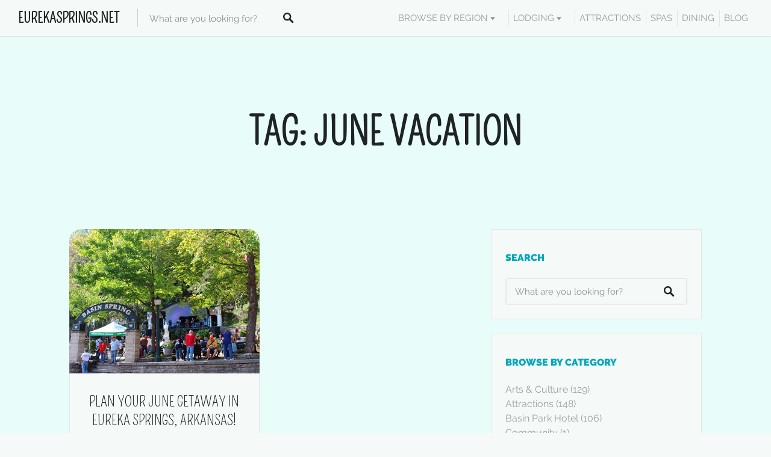

--- FILE ---
content_type: text/html; charset=UTF-8
request_url: https://eurekasprings.net/tag/june-vacation/
body_size: 27756
content:
<!DOCTYPE html>
<html lang="en-US">
<head>
<meta charset="UTF-8">
<meta name="viewport" content="width=device-width, initial-scale=1, user-scalable=no">
<link rel="profile" href="http://gmpg.org/xfn/11">
<link rel="pingback" href="https://eurekasprings.net/xmlrpc.php">

<link href="https://fonts.googleapis.com" rel="preconnect" crossorigin><link href="https://fonts.gstatic.com" rel="preconnect" crossorigin><meta name='robots' content='index, follow, max-image-preview:large, max-snippet:-1, max-video-preview:-1' />

	<!-- This site is optimized with the Yoast SEO plugin v26.5 - https://yoast.com/wordpress/plugins/seo/ -->
	<title>june vacation Archives - EurekaSprings.Net</title>
	<link rel="canonical" href="https://eurekasprings.net/tag/june-vacation/" />
	<meta property="og:locale" content="en_US" />
	<meta property="og:type" content="article" />
	<meta property="og:title" content="june vacation Archives - EurekaSprings.Net" />
	<meta property="og:url" content="https://eurekasprings.net/tag/june-vacation/" />
	<meta property="og:site_name" content="EurekaSprings.Net" />
	<meta name="twitter:card" content="summary_large_image" />
	<script type="application/ld+json" class="yoast-schema-graph">{"@context":"https://schema.org","@graph":[{"@type":"CollectionPage","@id":"https://eurekasprings.net/tag/june-vacation/","url":"https://eurekasprings.net/tag/june-vacation/","name":"june vacation Archives - EurekaSprings.Net","isPartOf":{"@id":"https://eurekasprings.net/#website"},"primaryImageOfPage":{"@id":"https://eurekasprings.net/tag/june-vacation/#primaryimage"},"image":{"@id":"https://eurekasprings.net/tag/june-vacation/#primaryimage"},"thumbnailUrl":"https://eurekasprings.net/wp-content/uploads/2018/04/music.png","breadcrumb":{"@id":"https://eurekasprings.net/tag/june-vacation/#breadcrumb"},"inLanguage":"en-US"},{"@type":"ImageObject","inLanguage":"en-US","@id":"https://eurekasprings.net/tag/june-vacation/#primaryimage","url":"https://eurekasprings.net/wp-content/uploads/2018/04/music.png","contentUrl":"https://eurekasprings.net/wp-content/uploads/2018/04/music.png","width":448,"height":297,"caption":"Free live music in Basin Spring Park."},{"@type":"BreadcrumbList","@id":"https://eurekasprings.net/tag/june-vacation/#breadcrumb","itemListElement":[{"@type":"ListItem","position":1,"name":"Home","item":"https://eurekasprings.net/"},{"@type":"ListItem","position":2,"name":"june vacation"}]},{"@type":"WebSite","@id":"https://eurekasprings.net/#website","url":"https://eurekasprings.net/","name":"EurekaSprings.Net","description":"Explore Eureka Springs, Arkansas","potentialAction":[{"@type":"SearchAction","target":{"@type":"EntryPoint","urlTemplate":"https://eurekasprings.net/?s={search_term_string}"},"query-input":{"@type":"PropertyValueSpecification","valueRequired":true,"valueName":"search_term_string"}}],"inLanguage":"en-US"}]}</script>
	<!-- / Yoast SEO plugin. -->


<link rel='dns-prefetch' href='//cdnjs.cloudflare.com' />
<link rel='dns-prefetch' href='//www.googletagmanager.com' />
<link rel='dns-prefetch' href='//pagead2.googlesyndication.com' />
<link rel="alternate" type="application/rss+xml" title="EurekaSprings.Net &raquo; Feed" href="https://eurekasprings.net/feed/" />
<link rel="alternate" type="application/rss+xml" title="EurekaSprings.Net &raquo; Comments Feed" href="https://eurekasprings.net/comments/feed/" />
<link rel="alternate" type="application/rss+xml" title="EurekaSprings.Net &raquo; june vacation Tag Feed" href="https://eurekasprings.net/tag/june-vacation/feed/" />
<style id='wp-img-auto-sizes-contain-inline-css' type='text/css'>
img:is([sizes=auto i],[sizes^="auto," i]){contain-intrinsic-size:3000px 1500px}
/*# sourceURL=wp-img-auto-sizes-contain-inline-css */
</style>
<link rel='stylesheet' id='wpra-lightbox-css' href='https://eurekasprings.net/wp-content/plugins/wp-rss-aggregator/core/css/jquery-colorbox.css?ver=1.4.33' type='text/css' media='all' />
<link rel='stylesheet' id='customify-font-stylesheet-0-css' href='//eurekasprings.net/wp-content/uploads/sgf-css/font-514177a301749db10fd696b5bd401f48.css' type='text/css' media='all' />
<style id='wp-emoji-styles-inline-css' type='text/css'>

	img.wp-smiley, img.emoji {
		display: inline !important;
		border: none !important;
		box-shadow: none !important;
		height: 1em !important;
		width: 1em !important;
		margin: 0 0.07em !important;
		vertical-align: -0.1em !important;
		background: none !important;
		padding: 0 !important;
	}
/*# sourceURL=wp-emoji-styles-inline-css */
</style>
<link rel='stylesheet' id='wp-block-library-css' href='https://eurekasprings.net/wp-includes/css/dist/block-library/style.min.css?ver=6.9' type='text/css' media='all' />
<style id='wp-block-library-inline-css' type='text/css'>
.has-sm-color-primary-color { color: #009587 !important; }.has-sm-color-primary-background-color { background-color: #009587; }.has-sm-dark-primary-color { color: #1e2423 !important; }.has-sm-dark-primary-background-color { background-color: #1e2423; }.has-sm-dark-secondary-color { color: #344d4a !important; }.has-sm-dark-secondary-background-color { background-color: #344d4a; }.has-sm-dark-tertiary-color { color: #969e9d !important; }.has-sm-dark-tertiary-background-color { background-color: #969e9d; }.has-sm-light-primary-color { color: #f5faf9 !important; }.has-sm-light-primary-background-color { background-color: #f5faf9; }.has-sm-light-secondary-color { color: #e8fcfa !important; }.has-sm-light-secondary-background-color { background-color: #e8fcfa; }

/*# sourceURL=wp-block-library-inline-css */
</style><style id='global-styles-inline-css' type='text/css'>
:root{--wp--preset--aspect-ratio--square: 1;--wp--preset--aspect-ratio--4-3: 4/3;--wp--preset--aspect-ratio--3-4: 3/4;--wp--preset--aspect-ratio--3-2: 3/2;--wp--preset--aspect-ratio--2-3: 2/3;--wp--preset--aspect-ratio--16-9: 16/9;--wp--preset--aspect-ratio--9-16: 9/16;--wp--preset--color--black: #000000;--wp--preset--color--cyan-bluish-gray: #abb8c3;--wp--preset--color--white: #ffffff;--wp--preset--color--pale-pink: #f78da7;--wp--preset--color--vivid-red: #cf2e2e;--wp--preset--color--luminous-vivid-orange: #ff6900;--wp--preset--color--luminous-vivid-amber: #fcb900;--wp--preset--color--light-green-cyan: #7bdcb5;--wp--preset--color--vivid-green-cyan: #00d084;--wp--preset--color--pale-cyan-blue: #8ed1fc;--wp--preset--color--vivid-cyan-blue: #0693e3;--wp--preset--color--vivid-purple: #9b51e0;--wp--preset--gradient--vivid-cyan-blue-to-vivid-purple: linear-gradient(135deg,rgb(6,147,227) 0%,rgb(155,81,224) 100%);--wp--preset--gradient--light-green-cyan-to-vivid-green-cyan: linear-gradient(135deg,rgb(122,220,180) 0%,rgb(0,208,130) 100%);--wp--preset--gradient--luminous-vivid-amber-to-luminous-vivid-orange: linear-gradient(135deg,rgb(252,185,0) 0%,rgb(255,105,0) 100%);--wp--preset--gradient--luminous-vivid-orange-to-vivid-red: linear-gradient(135deg,rgb(255,105,0) 0%,rgb(207,46,46) 100%);--wp--preset--gradient--very-light-gray-to-cyan-bluish-gray: linear-gradient(135deg,rgb(238,238,238) 0%,rgb(169,184,195) 100%);--wp--preset--gradient--cool-to-warm-spectrum: linear-gradient(135deg,rgb(74,234,220) 0%,rgb(151,120,209) 20%,rgb(207,42,186) 40%,rgb(238,44,130) 60%,rgb(251,105,98) 80%,rgb(254,248,76) 100%);--wp--preset--gradient--blush-light-purple: linear-gradient(135deg,rgb(255,206,236) 0%,rgb(152,150,240) 100%);--wp--preset--gradient--blush-bordeaux: linear-gradient(135deg,rgb(254,205,165) 0%,rgb(254,45,45) 50%,rgb(107,0,62) 100%);--wp--preset--gradient--luminous-dusk: linear-gradient(135deg,rgb(255,203,112) 0%,rgb(199,81,192) 50%,rgb(65,88,208) 100%);--wp--preset--gradient--pale-ocean: linear-gradient(135deg,rgb(255,245,203) 0%,rgb(182,227,212) 50%,rgb(51,167,181) 100%);--wp--preset--gradient--electric-grass: linear-gradient(135deg,rgb(202,248,128) 0%,rgb(113,206,126) 100%);--wp--preset--gradient--midnight: linear-gradient(135deg,rgb(2,3,129) 0%,rgb(40,116,252) 100%);--wp--preset--font-size--small: 13px;--wp--preset--font-size--medium: 20px;--wp--preset--font-size--large: 36px;--wp--preset--font-size--x-large: 42px;--wp--preset--spacing--20: 0.44rem;--wp--preset--spacing--30: 0.67rem;--wp--preset--spacing--40: 1rem;--wp--preset--spacing--50: 1.5rem;--wp--preset--spacing--60: 2.25rem;--wp--preset--spacing--70: 3.38rem;--wp--preset--spacing--80: 5.06rem;--wp--preset--shadow--natural: 6px 6px 9px rgba(0, 0, 0, 0.2);--wp--preset--shadow--deep: 12px 12px 50px rgba(0, 0, 0, 0.4);--wp--preset--shadow--sharp: 6px 6px 0px rgba(0, 0, 0, 0.2);--wp--preset--shadow--outlined: 6px 6px 0px -3px rgb(255, 255, 255), 6px 6px rgb(0, 0, 0);--wp--preset--shadow--crisp: 6px 6px 0px rgb(0, 0, 0);}:where(.is-layout-flex){gap: 0.5em;}:where(.is-layout-grid){gap: 0.5em;}body .is-layout-flex{display: flex;}.is-layout-flex{flex-wrap: wrap;align-items: center;}.is-layout-flex > :is(*, div){margin: 0;}body .is-layout-grid{display: grid;}.is-layout-grid > :is(*, div){margin: 0;}:where(.wp-block-columns.is-layout-flex){gap: 2em;}:where(.wp-block-columns.is-layout-grid){gap: 2em;}:where(.wp-block-post-template.is-layout-flex){gap: 1.25em;}:where(.wp-block-post-template.is-layout-grid){gap: 1.25em;}.has-black-color{color: var(--wp--preset--color--black) !important;}.has-cyan-bluish-gray-color{color: var(--wp--preset--color--cyan-bluish-gray) !important;}.has-white-color{color: var(--wp--preset--color--white) !important;}.has-pale-pink-color{color: var(--wp--preset--color--pale-pink) !important;}.has-vivid-red-color{color: var(--wp--preset--color--vivid-red) !important;}.has-luminous-vivid-orange-color{color: var(--wp--preset--color--luminous-vivid-orange) !important;}.has-luminous-vivid-amber-color{color: var(--wp--preset--color--luminous-vivid-amber) !important;}.has-light-green-cyan-color{color: var(--wp--preset--color--light-green-cyan) !important;}.has-vivid-green-cyan-color{color: var(--wp--preset--color--vivid-green-cyan) !important;}.has-pale-cyan-blue-color{color: var(--wp--preset--color--pale-cyan-blue) !important;}.has-vivid-cyan-blue-color{color: var(--wp--preset--color--vivid-cyan-blue) !important;}.has-vivid-purple-color{color: var(--wp--preset--color--vivid-purple) !important;}.has-black-background-color{background-color: var(--wp--preset--color--black) !important;}.has-cyan-bluish-gray-background-color{background-color: var(--wp--preset--color--cyan-bluish-gray) !important;}.has-white-background-color{background-color: var(--wp--preset--color--white) !important;}.has-pale-pink-background-color{background-color: var(--wp--preset--color--pale-pink) !important;}.has-vivid-red-background-color{background-color: var(--wp--preset--color--vivid-red) !important;}.has-luminous-vivid-orange-background-color{background-color: var(--wp--preset--color--luminous-vivid-orange) !important;}.has-luminous-vivid-amber-background-color{background-color: var(--wp--preset--color--luminous-vivid-amber) !important;}.has-light-green-cyan-background-color{background-color: var(--wp--preset--color--light-green-cyan) !important;}.has-vivid-green-cyan-background-color{background-color: var(--wp--preset--color--vivid-green-cyan) !important;}.has-pale-cyan-blue-background-color{background-color: var(--wp--preset--color--pale-cyan-blue) !important;}.has-vivid-cyan-blue-background-color{background-color: var(--wp--preset--color--vivid-cyan-blue) !important;}.has-vivid-purple-background-color{background-color: var(--wp--preset--color--vivid-purple) !important;}.has-black-border-color{border-color: var(--wp--preset--color--black) !important;}.has-cyan-bluish-gray-border-color{border-color: var(--wp--preset--color--cyan-bluish-gray) !important;}.has-white-border-color{border-color: var(--wp--preset--color--white) !important;}.has-pale-pink-border-color{border-color: var(--wp--preset--color--pale-pink) !important;}.has-vivid-red-border-color{border-color: var(--wp--preset--color--vivid-red) !important;}.has-luminous-vivid-orange-border-color{border-color: var(--wp--preset--color--luminous-vivid-orange) !important;}.has-luminous-vivid-amber-border-color{border-color: var(--wp--preset--color--luminous-vivid-amber) !important;}.has-light-green-cyan-border-color{border-color: var(--wp--preset--color--light-green-cyan) !important;}.has-vivid-green-cyan-border-color{border-color: var(--wp--preset--color--vivid-green-cyan) !important;}.has-pale-cyan-blue-border-color{border-color: var(--wp--preset--color--pale-cyan-blue) !important;}.has-vivid-cyan-blue-border-color{border-color: var(--wp--preset--color--vivid-cyan-blue) !important;}.has-vivid-purple-border-color{border-color: var(--wp--preset--color--vivid-purple) !important;}.has-vivid-cyan-blue-to-vivid-purple-gradient-background{background: var(--wp--preset--gradient--vivid-cyan-blue-to-vivid-purple) !important;}.has-light-green-cyan-to-vivid-green-cyan-gradient-background{background: var(--wp--preset--gradient--light-green-cyan-to-vivid-green-cyan) !important;}.has-luminous-vivid-amber-to-luminous-vivid-orange-gradient-background{background: var(--wp--preset--gradient--luminous-vivid-amber-to-luminous-vivid-orange) !important;}.has-luminous-vivid-orange-to-vivid-red-gradient-background{background: var(--wp--preset--gradient--luminous-vivid-orange-to-vivid-red) !important;}.has-very-light-gray-to-cyan-bluish-gray-gradient-background{background: var(--wp--preset--gradient--very-light-gray-to-cyan-bluish-gray) !important;}.has-cool-to-warm-spectrum-gradient-background{background: var(--wp--preset--gradient--cool-to-warm-spectrum) !important;}.has-blush-light-purple-gradient-background{background: var(--wp--preset--gradient--blush-light-purple) !important;}.has-blush-bordeaux-gradient-background{background: var(--wp--preset--gradient--blush-bordeaux) !important;}.has-luminous-dusk-gradient-background{background: var(--wp--preset--gradient--luminous-dusk) !important;}.has-pale-ocean-gradient-background{background: var(--wp--preset--gradient--pale-ocean) !important;}.has-electric-grass-gradient-background{background: var(--wp--preset--gradient--electric-grass) !important;}.has-midnight-gradient-background{background: var(--wp--preset--gradient--midnight) !important;}.has-small-font-size{font-size: var(--wp--preset--font-size--small) !important;}.has-medium-font-size{font-size: var(--wp--preset--font-size--medium) !important;}.has-large-font-size{font-size: var(--wp--preset--font-size--large) !important;}.has-x-large-font-size{font-size: var(--wp--preset--font-size--x-large) !important;}
/*# sourceURL=global-styles-inline-css */
</style>

<style id='classic-theme-styles-inline-css' type='text/css'>
/*! This file is auto-generated */
.wp-block-button__link{color:#fff;background-color:#32373c;border-radius:9999px;box-shadow:none;text-decoration:none;padding:calc(.667em + 2px) calc(1.333em + 2px);font-size:1.125em}.wp-block-file__button{background:#32373c;color:#fff;text-decoration:none}
/*# sourceURL=/wp-includes/css/classic-themes.min.css */
</style>
<link rel='stylesheet' id='cpsh-shortcodes-css' href='https://eurekasprings.net/wp-content/plugins/column-shortcodes//assets/css/shortcodes.css?ver=1.0.1' type='text/css' media='all' />
<link rel='stylesheet' id='wp-job-manager-frontend-css' href='https://eurekasprings.net/wp-content/plugins/wp-job-manager/assets/dist/css/frontend.css?ver=dfd3b8d2ce68f47df57d' type='text/css' media='all' />
<link rel='stylesheet' id='chosen-css' href='https://eurekasprings.net/wp-content/plugins/wp-job-manager/assets/lib/jquery-chosen/chosen.css?ver=1.1.0' type='text/css' media='all' />
<link rel='stylesheet' id='select2-css' href='//cdnjs.cloudflare.com/ajax/libs/select2/4.0.5/css/select2.min.css' type='text/css' media='all' />
<link rel='stylesheet' id='listable-style-css' href='https://eurekasprings.net/wp-content/themes/listable/style.css?ver=1.15.6' type='text/css' media='all' />
<script type="text/javascript" src="https://eurekasprings.net/wp-includes/js/jquery/jquery.min.js?ver=3.7.1" id="jquery-core-js"></script>
<script type="text/javascript" src="https://eurekasprings.net/wp-includes/js/jquery/jquery-migrate.min.js?ver=3.4.1" id="jquery-migrate-js"></script>
<script type="text/javascript" src="//cdnjs.cloudflare.com/ajax/libs/gsap/1.18.5/TweenLite.min.js?ver=6.9" id="tween-lite-js"></script>
<script type="text/javascript" src="//cdnjs.cloudflare.com/ajax/libs/gsap/1.18.5/plugins/ScrollToPlugin.min.js?ver=6.9" id="scroll-to-plugin-js"></script>
<script type="text/javascript" src="//cdnjs.cloudflare.com/ajax/libs/gsap/1.18.5/plugins/CSSPlugin.min.js?ver=6.9" id="cssplugin-js"></script>

<!-- Google tag (gtag.js) snippet added by Site Kit -->
<!-- Google Analytics snippet added by Site Kit -->
<script type="text/javascript" src="https://www.googletagmanager.com/gtag/js?id=GT-MBTLM2Q" id="google_gtagjs-js" async></script>
<script type="text/javascript" id="google_gtagjs-js-after">
/* <![CDATA[ */
window.dataLayer = window.dataLayer || [];function gtag(){dataLayer.push(arguments);}
gtag("set","linker",{"domains":["eurekasprings.net"]});
gtag("js", new Date());
gtag("set", "developer_id.dZTNiMT", true);
gtag("config", "GT-MBTLM2Q");
//# sourceURL=google_gtagjs-js-after
/* ]]> */
</script>
<link rel="https://api.w.org/" href="https://eurekasprings.net/wp-json/" /><link rel="alternate" title="JSON" type="application/json" href="https://eurekasprings.net/wp-json/wp/v2/tags/754" /><link rel="EditURI" type="application/rsd+xml" title="RSD" href="https://eurekasprings.net/xmlrpc.php?rsd" />
<meta name="generator" content="WordPress 6.9" />
<meta name="generator" content="Site Kit by Google 1.167.0" />
<!-- Google AdSense meta tags added by Site Kit -->
<meta name="google-adsense-platform-account" content="ca-host-pub-2644536267352236">
<meta name="google-adsense-platform-domain" content="sitekit.withgoogle.com">
<!-- End Google AdSense meta tags added by Site Kit -->

<!-- Google AdSense snippet added by Site Kit -->
<script type="text/javascript" async="async" src="https://pagead2.googlesyndication.com/pagead/js/adsbygoogle.js?client=ca-pub-2395683201327556&amp;host=ca-host-pub-2644536267352236" crossorigin="anonymous"></script>

<!-- End Google AdSense snippet added by Site Kit -->
			<style id="customify_output_style">
				:root { --sm-color-primary: #009587; }
:root { --sm-color-secondary: #4f87c8; }
:root { --sm-color-tertiary: #7c74f1; }
:root { --sm-dark-primary: #1e2423; }
:root { --sm-dark-secondary: #344d4a; }
:root { --sm-dark-tertiary: #969e9d; }
:root { --sm-light-primary: #f5faf9; }
:root { --sm-light-secondary: #e8fcfa; }
:root { --sm-light-tertiary: #eeedf5; }
.site-branding img{max-height: 32px}.section-wrap { max-width: 1100px; }
.single:not(.single-job_listing) .header-content,
 .single:not(.single-job_listing) .entry-content,
 .single:not(.single-job_listing) .entry-footer,
 .single:not(.single-job_listing) .comments-area,
 .single:not(.single-job_listing) .post-navigation,
 .page .header-content,
 body:not(.single):not(.woocommerce-checkout):not(.page-template-full_width) .entry-content,
 .page .entry-footer,
 .page .comments-area,
 .page .post-navigation,
 .secondary-menu,
 .error404 .header-content, .error404 .entry-content,
 .search-no-results .header-content, .search-no-results .entry-content,
 .upsells, .related { max-width: 900px; }
.bar, .bar--fixed, .site-header,
 .primary-menu ul .children, ul.primary-menu .sub-menu, .search-suggestions-menu,
 .search-suggestions-menu .sub-menu,
 .site-header .search-form .search-field,
 .site-header .search-form.is--active,
 .search_jobs--frontpage .chosen-container .chosen-results,
 .header-facet-wrapper .facet-wrapper input, .header-facet-wrapper .facet-wrapper select { background-color: #f5faf9; }
ul.primary-menu > .menu-item.menu-item-has-children > .sub-menu:before,
 .site-header .search-suggestions-menu:before { border-top-color: #f5faf9; }
.site-header .site-title,
 .menu-trigger, .search-trigger--mobile { color: #1e2423; }
.search-form .search-field,
 .search-form .search-submit { color: #1e2423; }
.header--transparent .primary-menu ul .children a,
 .primary-menu ul .header--transparent .children a,
 .header--transparent ul.primary-menu .sub-menu a,
 ul.primary-menu .header--transparent .sub-menu a,
 div.sd-social.sd-social .inner a span { color: #969e9d; }
.primary-menu ul a, ul.primary-menu a, .menu-wrapper a,
 .primary-menu ul .page_item a,
 ul.primary-menu .menu-item a,
 .primary-menu ul .page_item_has_children > a,
 ul.primary-menu .menu-item-has-children > a { color: #969e9d; }
.sub-menu .primary-menu ul .page_item_has_children:after,
 .primary-menu ul .sub-menu .page_item_has_children:after,
 .sub-menu ul.primary-menu .menu-item-has-children:after,
 ul.primary-menu .sub-menu .menu-item-has-children:after,
 .primary-menu ul .page_item_has_children:after,
 ul.primary-menu .menu-item-has-children:after,
 .primary-menu ul > .cta.page_item:after,
 ul.primary-menu > .cta.menu-item:after { border-top-color: #969e9d; }
.primary-menu.primary-menu ul .page_item_has_children:hover:after,
 ul.primary-menu.primary-menu .menu-item-has-children:hover:after,
 .hover.menu-item-has-children > a:after, .hover.page_item_has_children > a:after,
 .page-template-front_page .is--active .search-field-wrapper:after { border-top-color: #009587; }
.search-suggestions-menu .menu-item-has-children:hover:after { border-left-color: #009587; }
.primary-menu > ul li:hover > a, ul.primary-menu li:hover > a,
 .search-suggestions-menu li:hover > a,
 .header--transparent .primary-menu ul .page_item_has_children:hover > a,
 .header--transparent .primary-menu ul .page_item:hover > a,
 .header--transparent ul.primary-menu .menu-item-has-children:hover > a,
 .header--transparent ul.primary-menu .menu-item:hover > a,
 .page-listings .select2-results .select2-results__options .select2-results__option:hover,
 .page-listings .select2-container--default .select2-results__option--highlighted[aria-selected]:not(:first-child) { color: #009587; }
.page-template-front_page .search-suggestions-menu > .menu-item:hover > a,
 .search_jobs--frontpage .chosen-container .chosen-results li:hover,
 .select2-results .select2-results__options .select2-results__option:hover,
 .select2-container--default .select2-results__option--highlighted[aria-selected]:not(:first-child) { background-color: #009587; }
html, .mce-content-body, .job_filters, .page-package-selection .hentry.hentry, .single-job_listing .entry-header:before,
 .listing-sidebar--main .widget:not(.widget_listing_tags):not(.widget_listing_actions):not(.widget_listing_comments),
 .listing-sidebar--top .widget,
 .listing-sidebar--bottom,
 .listing-sidebar--main .comment-respond,
 .page-add-listing .entry-content,
 .page-add-listing fieldset:first-child,
 .woocommerce-account:not(.logged-in) .entry-content .woocommerce form,
 .post-password-form,
 .page-listings div.job_listings .load_more_jobs strong,
 body.registration .entry-content,
 .search-form .search_jobs--frontpage .search-field,
 .search_jobs select,
 .chosen-container-multi .chosen-choices,
 .chosen-container-single .chosen-single,
 .select2-drop,
 .chosen-container .chosen-drop,
 .chosen-container .chosen-results li.no-results,
 
 input, 
 select, 
 textarea, 
 .select2-container--default .select2-selection--single .select2-selection__rendered, 
 .select2-container--default .select2-selection--multiple .select2-selection__rendered, 
 #page .nf-form-cont textarea, 
 #page .nf-form-cont input:not([type="button"]):not([type="submit"]), 
 #page .nf-form-cont .listmultiselect-wrap select, 
 #page .nf-form-cont .list-select-wrap select, 
 #page .nf-form-cont .listcountry-wrap select, 
 #page .wpforms-form input[type=date], 
 #page .wpforms-form input[type=datetime], 
 #page .wpforms-form input[type=datetime-local], 
 #page .wpforms-form input[type=email], 
 #page .wpforms-form input[type=month], 
 #page .wpforms-form input[type=number], 
 #page .wpforms-form input[type=password], 
 #page .wpforms-form input[type=range], 
 #page .wpforms-form input[type=search], 
 #page .wpforms-form input[type=tel], 
 #page .wpforms-form input[type=text], 
 #page .wpforms-form input[type=time], 
 #page .wpforms-form input[type=url], 
 #page .wpforms-form input[type=week], 
 #page .wpforms-form select, 
 #page .wpforms-form textarea,
 .description_tooltip,
 .description_tooltip:after,
 .woocommerce-account.logged-in .myaccount, 
 .woocommerce-account.logged-in .myaccount:after,
 .entry-content table:not(.cart-totals):not(.ui-datepicker-calendar),
 #job-manager-job-dashboard table,
 .search_jobs--frontpage input,
 .search_jobs--frontpage .chosen-single,
 .search_jobs--frontpage-facetwp.search_jobs--frontpage select,
 .search_jobs--frontpage-facetwp .facetwp-facet,
 .toggle-hidden-facets,
 .myflex.no-map .search_jobs,
 .tooltip, .action--share div.sharedaddy,
 .listing-sidebar--secondary .widget_search form input[type="text"],
 .select2-results__options,
 .select2-container--default .select2-selection--single,
 .select2-container--default .select2-selection--multiple .select2-selection__rendered,
 .job-manager-form .select2-selection--multiple,
 
 .lwa-modal,
 #content nav.job-manager-pagination ul li > a:hover,
 
 ul.job-dashboard-actions a, 
 ul.job-manager-bookmark-actions a, 
 .woocommerce-account.logged-in .woocommerce a.button, 
 .woocommerce-account.logged-in a.edit, 
 
 input[type="submit"].secondary, 
 button[type="submit"].secondary,
 
 .page-add-listing .select2-container--default .select2-selection--multiple .select2-selection__choice, 
 .page-listings .select2-container--default .select2-selection--multiple .select2-selection__choice, 
 .post-type-archive-job_listing .select2-container--default .select2-selection--multiple .select2-selection__choice,
 
 div.wpforms-container-full .wpforms-form input[type=checkbox], 
 div.wpforms-container-full .wpforms-form input[type=radio],
 
 .woocommerce-checkout-payment { background-color: #f5faf9; }
.chosen-container-multi .chosen-choices li.search-field input[type=text], 
 .page-add-listing .select2-container .select2-search--inline .select2-search__field{background-color: #f5faf9 !important }.lwa-form .button-arrow:after { border-left-color: #f5faf9; }
.uploader-btn .spacer:after,
 .tooltip:before,
 .action--share div.sharedaddy:before { border-top-color: #f5faf9; }
.widget_listing_comments #add_post_rating:not(:empty):before,
 .uploader-btn .spacer:after { border-right-color: #f5faf9; }
.page-template-front_page .search_jobs--frontpage .search-submit,
 .primary-menu.secondary-menu > ul > li,
 ul.primary-menu.secondary-menu > li,
 ul.primary-menu.secondary-menu .hover.menu-item-has-children,
 .primary-menu.secondary-menu > ul > li:hover,
 ul.primary-menu.secondary-menu > li:hover
 .lwa-form button[type="submit"],
 .btn,
 input[type="submit"],
 button[type="submit"],
 .page-template-front_page .search_jobs--frontpage .search-submit,
 .job-manager-form fieldset .job-manager-uploaded-files .job-manager-uploaded-file .job-manager-uploaded-file-preview a,
 .woocommerce-account:not(.logged-in) .woocommerce form.login input[type="submit"],
 body.registration .entry-content #buddypress .standard-form input#signup_submit[type="submit"],
 .woocommerce .button,
 .woocommerce-message > a,
 .fwp-load-more,
 .card__featured-tag,
 .product .product__tag,
 .entry-content .woocommerce a.button, .woocommerce .entry-content a.button, .entry-content .woocommerce-message > a,
 .entry-content a.btn:hover, .entry-content .page-template-front_page .search_jobs--frontpage a.search-submit:hover,
 .page-template-front_page .search_jobs--frontpage .entry-content a.search-submit,
 .page-template-front_page .search_jobs--frontpage .entry-content a.search-submit:hover,
 .entry-content a.btn,
 .entry-content .page-template-front_page .search_jobs--frontpage a.search-submit,
 .entry-content .job-manager-form fieldset .job-manager-uploaded-files .job-manager-uploaded-file .job-manager-uploaded-file-preview a,
 .job-manager-form fieldset .job-manager-uploaded-files .job-manager-uploaded-file .job-manager-uploaded-file-preview .entry-content a,
 .job-manager-form fieldset .job-manager-uploaded-files .job-manager-uploaded-file .job-manager-uploaded-file-preview .entry-content a:hover,
 .entry-content .job-manager-form fieldset .job-manager-uploaded-files .job-manager-uploaded-file .job-manager-uploaded-file-preview a:hover,
 .entry-content .woocommerce a.button:hover, .woocommerce .entry-content a.button:hover,
 .entry-content .woocommerce-message > a:hover,
 .action--favorite.bookmarked .action__icon[class],
 .wp-job-manager-bookmarks-form[class].has-bookmark .action__icon[class],
 .listing-sidebar--secondary .widget_shopping_cart_content .woocommerce-mini-cart__buttons a,
 .listing-sidebar--secondary .widget_shopping_cart_content .woocommerce-mini-cart__buttons a:hover,
 
 #page .nf-form-cont button, 
 #page .nf-form-cont input[type=button], 
 #page .nf-form-cont input[type=submit], 
 #page .wpforms-form input[type=submit], 
 #page .wpforms-form button[type=submit], 
 #page .wpforms-form .wpforms-page-button { color: #f5faf9; }
.front-page-section:nth-child(2n),
 .blog, .archive, .woocommerce.archive,
 .page-header, .page-header-background,
 .single:not(.single-job_listing) .entry-featured, .page .entry-featured,
 .error404 .entry-header, .search-no-results .entry-header,
 .single-job_listing,
 .page-add-listing .hentry,
 .job_filters .showing_jobs,
 .job_listing_packages,
 .page-listings,
 .tax-job_listing_category,
 .tax-job_listing_tag,
 .single-action-buttons .action__icon,
 .woocommerce-account:not(.logged-in) .site-content,
 .woocommerce-account:not(.logged-in) .entry-content,
 .mobile-buttons, .tabs.wc-tabs,
 .woocommerce-cart,
 .woocommerce-checkout,
 body.registration,
 .woocommerce-account.logged-in .page,
 .page-job-dashboard,
 .page-my-bookmarks,
 .page-add-listing .hentry,
 .page-job-dashboard .hentry,
 .facetwp-pager .facetwp-pager-label,
 .facetwp-pager a.active,
 .facetwp-pager a.active:hover,
 .widgets_area .front-page-section:nth-child(odd) .product_list_widget li,
 .widgets_area .job_listings .job_listing > a:hover,
 .widgets_area .job_listings .job_listing.job_position_featured > a,
 .widgets_area .job_listings .job_listing.job_position_featured > a:hover,
 .listing-sidebar--main .product_list_widget li,
 .listing-sidebar--main .job_listings .job_listing > a:hover,
 .listing-sidebar--main .job_listings .job_listing.job_position_featured > a:hover,
 .listing-sidebar--main .job_listings .job_listing.job_position_featured > a,
 .listing-sidebar--secondary .product_list_widget li,
 .listing-sidebar--secondary .job_listings .job_listing > a:hover,
 .listing-sidebar--secondary .job_listings .job_listing.job_position_featured > a:hover,
 .listing-sidebar--secondary .job_listings .job_listing.job_position_featured > a,
 
 input[type="submit"].secondary:hover, 
 button[type="submit"].secondary:hover { background-color: #e8fcfa; }
.job_listing_packages { background-color: #e8fcfa; }
.page-title,
 .widget_title--frontpage,
 .single:not(.single-job_listing) .entry-title, .page .entry-title,
 .card__title.card__title,
 .card__title.card__title a,
 .package__price,
 .product .card__title.card__title,
 h1, h2, h3, h4, h5, h6,
 .results,
 .intro,
 .listing-sidebar .widget_sidebar_title { color: #1e2423; }
.widget_subtitle--frontpage { color: #969e9d; }
.entry-content a:hover, 
 .comment-content a:hover,
 #page .nf-form-cont .nf-field label, 
 #page .wpforms-form .wpforms-field-label, 
 label, 
 html,
 .widget--footer .search-form .search-field,
 .entry-content a.listing-contact,
 .single-action-buttons .action__text, .single-action-buttons .action__text--mobile,
 div.sd-social.sd-social > div.sd-content.sd-content ul li > a span,
 .listing-sidebar,
 .widget_listing_content,
 .widget_listing_comments h3.pixrating_title,
 .widget_listing_sidebar_categories .category-text,
 .widget_listing_tags .tag__text,
 ol.comment-list .fn,
 ol.comment-list .fn a,
 ol.comment-list .comment-content,
 ol.comment-list .reply,
 .comment-respond label,
 .page-template-front_page .search-form .search-field,
 .woocommerce-account:not(.logged-in) .woocommerce form.login .form-row .required,
 .mobile-buttons .btn--view, .search_jobs--frontpage .chosen-container .chosen-results li,
 .entry-content_wrapper .widget-area--post .widget_subtitle,
 .entry-content table:not(.cart-totals):not(.ui-datepicker-calendar) td a:not([class*="job-dashboard-action"]),
 #job-manager-job-dashboard table td a:not([class*="job-dashboard-action"]),
 
 .widgets_area .product_list_widget li a .product-title,
 .widgets_area .widget_shopping_cart_content .woocommerce-mini-cart .woocommerce-mini-cart-item a:nth-of-type(2) .card__content,
 .widgets_area .widget_shopping_cart_content .woocommerce-mini-cart__total,
 .widgets_area .job_listings .content .meta .job-type:hover,
 .widgets_area .widget_shopping_cart_content .woocommerce-mini-cart__buttons a,
 
 .listing-sidebar--main .product_list_widget li a .product-title,
 .listing-sidebar--main .widget_shopping_cart_content .woocommerce-mini-cart .woocommerce-mini-cart-item a:nth-of-type(2) .card__content,
 .listing-sidebar--main .widget_shopping_cart_content .woocommerce-mini-cart__total,
 .listing-sidebar--main .job_listings .content .meta .job-type:hover,
 
 .listing-sidebar--secondary .product_list_widget li a .product-title,
 .listing-sidebar--secondary .widget_shopping_cart_content .woocommerce-mini-cart .woocommerce-mini-cart-item a:nth-of-type(2) .card__content,
 .listing-sidebar--secondary .widget_shopping_cart_content .woocommerce-mini-cart__total,
 .listing-sidebar--secondary .job_listings .content .meta .job-type:hover,
 
 .btn--apply-coupon.btn--apply-coupon,
 input.btn--update-cart[type="submit"],
 .select2-container--default .select2-results__option--highlighted:first-child,
 
 .lwa-modal label,
 
 ul.job-dashboard-actions a:hover, 
 ul.job-manager-bookmark-actions a:hover, 
 .woocommerce-account.logged-in .woocommerce a.button:hover, 
 .woocommerce-account.logged-in a.edit:hover, 
 ul.job-dashboard-actions a:focus, 
 ul.job-manager-bookmark-actions a:focus, 
 .woocommerce-account.logged-in .woocommerce a.button:focus, 
 .woocommerce-account.logged-in a.edit:focus,
 
 input[type="submit"].secondary:hover, 
 button[type="submit"].secondary:hover,
 
 div.wpforms-container-full .wpforms-form input[type=date], 
 div.wpforms-container-full .wpforms-form input[type=datetime], 
 div.wpforms-container-full .wpforms-form input[type=datetime-local], 
 div.wpforms-container-full .wpforms-form input[type=email], 
 div.wpforms-container-full .wpforms-form input[type=month], 
 div.wpforms-container-full .wpforms-form input[type=number], 
 div.wpforms-container-full .wpforms-form input[type=password], 
 div.wpforms-container-full .wpforms-form input[type=range], 
 div.wpforms-container-full .wpforms-form input[type=search], 
 div.wpforms-container-full .wpforms-form input[type=tel], 
 div.wpforms-container-full .wpforms-form input[type=text], 
 div.wpforms-container-full .wpforms-form input[type=time], 
 div.wpforms-container-full .wpforms-form input[type=url], 
 div.wpforms-container-full .wpforms-form input[type=week], 
 div.wpforms-container-full .wpforms-form select, 
 div.wpforms-container-full .wpforms-form textarea { color: #1e2423; }
input[type=date], 
 input[type=datetime], 
 input[type=datetime-local], 
 input[type=email], 
 input[type=month], 
 input[type=number], 
 input[type=password], 
 input[type=range], 
 input[type=search], 
 input[type=tel], 
 input[type=text], 
 input[type=time], 
 input[type=url], 
 input[type=week],
 input[type="checkbox"],
 input[type="checkbox"]:focus,
 .package__btn.package__btn:hover,
 .facetwp-checkbox.facetwp-checkbox:hover:after,
 .facetwp-checkbox.facetwp-checkbox.checked:after,
 select, 
 textarea, 
 .select2-container--default .select2-selection--single .select2-selection__rendered, 
 .select2-container--default .select2-selection--multiple .select2-selection__rendered, 
 #page .nf-form-cont textarea, 
 #page .nf-form-cont input:not([type="button"]):not([type="submit"]), 
 #page .nf-form-cont .listmultiselect-wrap select, 
 #page .nf-form-cont .list-select-wrap select, 
 #page .nf-form-cont .listcountry-wrap select, 
 #page .wpforms-form input[type=date], 
 #page .wpforms-form input[type=datetime], 
 #page .wpforms-form input[type=datetime-local], 
 #page .wpforms-form input[type=email], 
 #page .wpforms-form input[type=month], 
 #page .wpforms-form input[type=number], 
 #page .wpforms-form input[type=password], 
 #page .wpforms-form input[type=range], 
 #page .wpforms-form input[type=search], 
 #page .wpforms-form input[type=tel], 
 #page .wpforms-form input[type=text], 
 #page .wpforms-form input[type=time], 
 #page .wpforms-form input[type=url], 
 #page .wpforms-form input[type=week], 
 #page .wpforms-form select, 
 #page .wpforms-form textarea,
 #page .wpforms-form input[type="checkbox"],
 #page .wpforms-form input[type="checkbox"]:focus{border-color: #1e242333 }ul.primary-menu > .menu-item.menu-item-has-children > .sub-menu:after,
 .description_tooltip:after{border-top-color: #1e242333 }.description_tooltip.left:after{border-right-color: #1e242333 }.description_tooltip.right:after,
 .uploader-btn .spacer:after{border-left-color: #1e242333 }.uploader-btn .spacer:after{border-bottom-color: #1e242333 }.btn:hover,
 input[type="submit"]:hover,
 button[type="submit"]:hover,
 .page-template-front_page .search_jobs--frontpage .search-submit:hover,
 .lwa-form button[type="submit"]:hover,
 .job-manager-form fieldset .job-manager-uploaded-files .job-manager-uploaded-file .job-manager-uploaded-file-preview a:hover,
 .woocommerce-account:not(.logged-in) .woocommerce form.login input[type="submit"]:hover,
 body.registration .entry-content #buddypress .standard-form input#signup_submit[type="submit"]:hover,
 .woocommerce .button:hover,
 .woocommerce-message > a:hover,
 .fwp-load-more:hover,
 .btn:focus,
 input[type="submit"]:focus,
 button[type="submit"]:focus,
 .page-template-front_page .search_jobs--frontpage .search-submit:focus,
 .job-manager-form fieldset .job-manager-uploaded-files .job-manager-uploaded-file .job-manager-uploaded-file-preview a:focus,
 .woocommerce-account:not(.logged-in) .woocommerce form.login input[type="submit"]:focus,
 body.registration .entry-content #buddypress .standard-form input#signup_submit[type="submit"]:focus,
 .woocommerce .button:focus, 
 .woocommerce-message > a:focus,
 .fwp-load-more:focus,
 
 #page .nf-form-cont button:hover, 
 #page .nf-form-cont input[type=button]:hover, 
 #page .nf-form-cont input[type=submit]:hover, 
 #page .wpforms-form input[type=submit]:hover, 
 #page .wpforms-form button[type=submit]:hover, 
 #page .wpforms-form .wpforms-page-button:hover { background-color: #1e2423; }
.btn,
 input[type="submit"],
 button[type="submit"],
 .page-template-front_page .search-form .search-submit,
 .page-template-front_page .search_jobs--frontpage .search-submit,
 .lwa-form button[type="submit"],
 .job-manager-form fieldset .job-manager-uploaded-files .job-manager-uploaded-file .job-manager-uploaded-file-preview a,
 body.registration .entry-content #buddypress .standard-form input#signup_submit[type="submit"],
 .woocommerce-account:not(.logged-in) .woocommerce form.login input[type="submit"],
 .woocommerce .button,
 .woocommerce-message > a,
 .fwp-load-more,
 .popup__rating,
 .single-action-buttons .action:hover .action__icon,
 .action--favorite.bookmarked .action__icon,
 .wp-job-manager-bookmarks-form[class].has-bookmark .action__icon,
 .package--labeled .package__btn.package__btn,
 .featured-label,
 .product .product__tag,
 .wc-bookings-date-picker .ui-datepicker td > a:hover,
 .wc-bookings-date-picker .ui-datepicker table .bookable-range a,
 .wc-bookings-date-picker .ui-datepicker table .ui-datepicker-current-day a,
 .block-picker > li a.selected,
 .block-picker > li a:hover,
 .lwa-form input[type="submit"]:hover,
 .no-results .clear-results-btn,
 .widgets_area .widget_shopping_cart_content .remove_from_cart_button:after,
 .listing-sidebar--main .widget_shopping_cart_content .remove_from_cart_button:after,
 .listing-sidebar--secondary .widget_shopping_cart_content .remove_from_cart_button:after,
 
 #page .nf-form-cont button, 
 #page .nf-form-cont input[type=button], 
 #page .nf-form-cont input[type=submit], 
 #page .wpforms-form input[type=submit], 
 #page .wpforms-form button[type=submit], 
 #page .wpforms-form .wpforms-page-button { background-color: #009587; }
.package__btn.package__btn,
 .nav-links a:hover,
 .widgets_area .widget_shopping_cart_content .woocommerce-mini-cart__buttons a:hover,
 .widgets_area .job_listings .content .meta .job-type,
 .listing-sidebar--main .job_listings .content .meta .job-type,
 .listing-sidebar--secondary .job_listings .content .meta .job-type,
 
 .btn--apply-coupon.btn--apply-coupon:hover,
 input.btn--update-cart[type="submit"]:hover { color: #009587; }
.heart.is--bookmarked #hearshape { fill: #009587; }
.btn--apply-coupon.btn--apply-coupon:hover,
 input.btn--update-cart[type="submit"]:hover,
 div.wpforms-container-full .wpforms-form input[type=checkbox], 
 div.wpforms-container-full .wpforms-form input[type=radio] { border-color: #009587; }
.card,
 .package,
 .leaflet-popup-content,
 .leaflet-popup-tip,
 .facetwp-pager > span,
 .facetwp-pager > a,
 #content nav.job-manager-pagination ul li > span,
 #content nav.job-manager-pagination ul li > a,
 #content nav.job-manager-pagination ul li span.current,
 .nav-links a,
 .entry-content_wrapper .widget-area--post .section-wrap,
 .widgets_area .front-page-section:nth-child(even) .product_list_widget li { background-color: #f5faf9; }
.card { border-radius: 20px; }
ul.categories--widget .category-cover { border-radius: 6px; }
.card--listing .card__title.card__title,
 .card--post a:hover,
 .grid__item--widget .posted-on a:hover,
 .grid__item--widget .card--post a:hover,
 .popup__title.popup__title { color: #009587; }
.card, .card__content, .card--post.sticky,
 .popup__address, .package__description,
 .single-job_listing .entry-subtitle,
 .section-wrap { color: #969e9d; }
.facetwp-pager > span:after,
 .facetwp-pager > a:after,
 #content nav.job-manager-pagination ul li > span:after,
 #content nav.job-manager-pagination ul li > a:after,
 #content nav.job-manager-pagination ul li span.current:after,
 .nav-links a:after { border-color: #969e9d; }
.card .pin,
 .card .pin__icon,
 .card--listing .card__rating.rating,
 .widget_listing_sidebar_categories .category-icon { color: #009587; }
.card__tag,
 .card__rating.rating,
 .single-action-buttons .action__icon,
 .widget_listing_sidebar_categories .category-icon { border-color: #009587; }
.pin--selected #selected { fill: #009587; }
.card__rating.card__pin { color: #009587; }
.card__tag,
 .card__rating.rating,
 .widget_listing_sidebar_categories .category-icon { background-color: #f5faf9; }
.pin #selected,
 .marker-cluster svg #svgCluster2,
 .marker-cluster svg #svgCluster3,
 .marker-cluster svg #svgCluster4,
 .pin #oval { fill: #f5faf9; }
.pin--selected #selected,
 .marker-cluster svg #svgCluster1,
 .heart.is--bookmarked #heartshape { fill: #009587; }
.marker-cluster, .pin__icon { color: #009587; }
.footer-widget-area { background-color: #344d4a; }
.widget--footer { color: #f5faf9; }
.site-footer { background-color: #1e2423; }
.site-info { color: #e8fcfa; }
.theme-info { color: #e8fcfa; }
.not-entry-content a,
 .comment-content a,
 .single-categories-breadcrumb a:hover,
 .single-rating > i, .widget_listing_comments .comment .review_rate > i,
 .single-action-buttons .action:hover .action__text,
 .action--favorite.bookmarked .action__icon,
 .wp-job-manager-bookmarks-form[class].has-bookmark .action__icon,
 .tags-links a:hover, .tags-links a:focus,
 .loader,
 .listing-sidebar .widget_listing_content a,
 .listing-sidebar a:hover,
 .listing-sidebar .action__icon,
 .widget_listing_comments #add_comment_rating_wrap i,
 ol.comment-list .fn a:hover,
 .single-job_listing .entry-title,
 .page-listings div.job_listings .load_more_jobs:hover strong,
 .tax-job_listing_category div.job_listings .load_more_jobs:hover strong,
 .tax-job_listing_tag div.job_listings .load_more_jobs:hover strong,
 .chosen-container-single .chosen-single,
 .progress,
 .single-product .stars a:before,
 .product-content .price,
 .tabs.wc-tabs li.active a,
 .color-accent,
 .entry-content a, .comment-content a,
 .gallery-arrow,
 .job-manager-form fieldset .job-manager-uploaded-files .job-manager-uploaded-file .job-manager-uploaded-file-preview a:hover,
 .job-manager-form fieldset .job-manager-uploaded-files .job-manager-uploaded-file .job-manager-uploaded-file-preview a:focus,
 .package__btn.package__btn:hover,
 .site-footer a:hover,
 .facetwp-pager a:hover,
 .facetwp-pager a.first-page:hover:before, .facetwp-pager a.first-page:hover:after,
 .facetwp-pager a.last-page:hover:before, .facetwp-pager a.last-page:hover:after,
 .widget_listing_sidebar_claim_listing .listing-claim-button, .lwa-form .lwa-action-link,
 .pac-container .pac-item:hover .pac-item-query,
 .select2-container--default .select2-results__option:hover,
 div.wpforms-container-full .wpforms-form label.wpforms-error { color: #009587; }
.secondary-menu, .secondary-menu-wrapper:before, .product__remove,
 .page-template-front_page .pac-container .pac-item:hover,
 .facetwp-type-slider .noUi-connect,
 .card__featured-tag, .woocommerce-message, .no-results .clear-results-btn { background-color: #009587; }
progress::-webkit-progress-bar { background: #009587; }
progress::-webkit-progress-value { background: #009587; }
progress::-moz-progress-bar { background: #009587; }
.page-template-front_page .is--active .search-field-wrapper.has--menu:after,
 ul.secondary-menu > .menu-item.menu-item-has-children > .sub-menu:before,
 ul.secondary-menu > .menu-item.menu-item-has-children > .sub-menu:after,
 .search_jobs--frontpage .chosen-with-drop.chosen-container-active .chosen-single:after,
 .search_jobs--frontpage .search_region .select2-container.select2-container--open:after,
 .search_jobs--frontpage .search_categories.search-filter-wrapper .chosen-container-single.chosen-with-drop:after { border-top-color: #009587; }
.description, .tabs.wc-tabs,
 .single-categories-breadcrumb a,
 .single-categories-breadcrumb a:after,
 .single-rating .rating-value, .widget_listing_comments .comment .review_rate .rating-value,
 div.sd-social.sd-social > div.sd-content.sd-content ul li > a,
 .sharedaddy div.sd-social-icon .sd-content ul li[class*="share-"].share-press-this a.sd-button,
 .sharedaddy div.sd-social-icon .sd-content ul li[class*="share-"].share-press-this a.sd-button:before,
 .tags-links,
 .tags-links a,
 .listing-sidebar a,
 .widget_listing_comments .comment-meta a,
 .comment-meta a,
 .single:not(.single-job_listing) .entry-subtitle, .page .entry-subtitle,
 .single:not(.single-job_listing) .entry-meta a, .page .entry-meta a,
 .tax-job_listing_category div.job_listings .load_more_jobs strong, .tax-job_listing_tag div.job_listings .load_more_jobs strong,
 .search_jobs select,
 .chosen-container-multi .chosen-choices li.search-field input[type=text],
 .chosen-container-single .chosen-single,
 .active-tag,
 .select-tags .chosen-container-multi .chosen-choices,
 .chosen-results,
 .job-manager-form .field small.field-description,
 .uploader-btn .spacer .text,
 .page-add-listing .chosen-container-multi .chosen-choices li.search-choice,
 .page-add-listing .select2-selection--multiple .select2-selection__choice,
 .page-add-listing .select2-selection__rendered,
 .page-add-listing .select2-results__option,
 .page-add-listing .select2-results__option[aria-selected],
 .page-add-listing .select2-container--default .select2-results__option--highlighted:not([aria-selected="true"]):first-child,
 .woocommerce-account:not(.logged-in) .woocommerce form.login label[for=rememberme],
 .woocommerce-account:not(.logged-in) .lost_password a,
 .woocommerce-breadcrumb,
 .product-content .price del,
 .mfp-iframe-scaler.mfp-wp-login .mfp-close,
 .nav-links a, .facetwp-pager a,
 .job_filters .facetwp-type-fselect .fs-label.fs-label,
 .page-listings div.job_listings .load_more_jobs strong, .post-type-archive-job_listing div.job_listings .load_more_jobs strong,
 .search-form .search_jobs--frontpage .search-field,
 .search_jobs--frontpage .search_location #search_location,
 .search_jobs--frontpage .select-region-dummy,
 .search_jobs--frontpage.search_jobs select,
 .search_jobs--frontpage .chosen-single,
 .search_jobs--frontpage-facetwp input,
 .search_jobs--frontpage-facetwp select,
 .facetwp-pager .facetwp-pager-label,
 .facetwp-pager a.active,
 .facetwp-pager a.active:hover,
 .select2-container--default .select2-selection--single .select2-selection__rendered,
 .page-listings .select2-results__option,
 .page-listings .select2-container--default .select2-results__option--highlighted:first-child,
 .search_jobs--frontpage .select2-container--default .select2-selection--single .select2-selection__rendered,
 .select2-container--default .select2-selection--single .select2-selection__placeholder,
 .tax-job_listing_category .select2-results__option,
 .tax-job_listing_category .select2-container--default .select2-results__option--highlighted:first-child, 
 .tax-job_listing_category .select2-container--default .select2-results__option--highlighted[aria-selected],
 .job-manager-form .select2-container--default .select2-selection--single .select2-selection__rendered,
 
 
 ul.job-dashboard-actions a,
 ul.job-manager-bookmark-actions a, 
 .woocommerce-account.logged-in .woocommerce a.button, 
 .woocommerce-account.logged-in a.edit, 
 ul.job-dashboard-actions a, 
 ul.job-manager-bookmark-actions a, 
 .woocommerce-account.logged-in .woocommerce a.button, 
 .woocommerce-account.logged-in a.edit,
 
 input[type="submit"].secondary, 
 button[type="submit"].secondary,
 
 #job-manager-job-dashboard table ul.job-dashboard-actions li .job-dashboard-action-delete, 
 #job-manager-bookmarks table ul.job-manager-bookmark-actions li .job-manager-bookmark-action-delete,
 
 .page-add-listing .select2-container--default .select2-selection--multiple .select2-selection__choice, 
 .page-listings .select2-container--default .select2-selection--multiple .select2-selection__choice, 
 .post-type-archive-job_listing .select2-container--default .select2-selection--multiple .select2-selection__choice { color: #969e9d; }
.page-template-front_page .search-form .search-field::-webkit-input-placeholder { color: #969e9d; }
.page-template-front_page .search-form .search-field::-moz-placeholder { color: #969e9d; }
.page-template-front_page .search-form .search-field:-moz-placeholder { color: #969e9d; }
.page-template-front_page .search-form .search-field::-ms-input-placeholder { color: #969e9d; }
.page-template-front_page .search-form .search-field:-ms-input-placeholder { color: #969e9d; }
.select-tags .chosen-container-multi .chosen-choices li.search-field::-webkit-input-placeholder { color: #969e9d; }
.select-tags .chosen-container-multi .chosen-choices li.search-field::-moz-placeholder { color: #969e9d; }
.select-tags .chosen-container-multi .chosen-choices li.search-field:-moz-placeholder { color: #969e9d; }
.select-tags .chosen-container-multi .chosen-choices li.search-field::-ms-input-placeholder { color: #969e9d; }
.select-tags .chosen-container-multi .chosen-choices li.search-field:-ms-input-placeholder { color: #969e9d; }
.listing-sidebar .widget_search form input=[type"text"]::-webkit-input-placeholder { color: #969e9d; }
.listing-sidebar .widget_search form input=[type"text"]::-moz-placeholder { color: #969e9d; }
.listing-sidebar .widget_search form input=[type"text"]:-moz-placeholder { color: #969e9d; }
.listing-sidebar .widget_search form input=[type"text"]::-ms-input-placeholder { color: #969e9d; }
.listing-sidebar .widget_search form input=[type"text"]:-ms-input-placeholder { color: #969e9d; }
.description_tooltip { color: #969e9d; }
.job_filters .showing_jobs,
 .tax-job_listing_category div.job_listings .load_more_jobs strong,
 .tax-job_listing_tag div.job_listings .load_more_jobs strong,
 .search-suggestions-menu .menu-item-description,
 .widget_listing_comments #add_post_rating,
 .widgets_area .job_listings .content .meta .location,
 .widgets_area .job_listings .content .meta .company,
 .listing-sidebar--main .job_listings .content .meta .company,
 .listing-sidebar--main .job_listings .content .meta .location,
 .listing-sidebar--secondary .job_listings .content .meta .company,
 .listing-sidebar--secondary .job_listings .content .meta .location { color: #969e9d; }
.chosen-container-single .chosen-single div b:after,
 .select2-container:after,
 .select-tags .chosen-container-multi .chosen-choices:after,
 .tax-job_listing_category .select2-container:after { border-top-color: #969e9d; }
.remove-tag:before,
 .remove-tag:after { background-color: #969e9d; }

@media  screen and (min-width: 900px) { 

	.site-header { padding-top: 0px; }

	ul.primary-menu > .menu-item > a, .header--transparent ul.primary-menu > .menu-item > a { padding-left: 24px; }

}

@media screen and (min-width: 900px)  { 

	.site-header{padding-bottom: 0px}
	ul.primary-menu > .menu-item > a { padding-right: 24px; }

	.primary-menu ul > .cta.page_item,
 ul.primary-menu > .cta.menu-item,
 .search_jobs--frontpage-facetwp .facetwp-facet { border-color: #e8fcfa; }

}

@media  only screen and (min-width: 900px) { 

	.front-page-section { padding-top: 90px; }

}

@media only screen and (min-width: 900px)  { 

	.front-page-section { padding-bottom: 90px; }

}

@media only screen and  (min-width: 900px) { 

	.primary-menu ul .children, ul.primary-menu .sub-menu{border-top-color: #d7dcdb}
}

@media not screen and (min-width: 900px) { 

	.menu-wrapper, .search-form input.search-field { background-color: #f5faf9; }

	ul.primary-menu .hover.menu-item-has-children > a, .primary-menu > ul .hover.page_item_has_children > a { color: #009587; }

}

@media not screen  and (min-width: 900px) { 

	.primary-menu ul .children, ul.primary-menu .sub-menu{background-color: #d7dcdb}
}

@media not screen and (min-width: 480px) { 

	.grid.job_listings > .grid__item,
 .job_listings.product-content > .grid__item,
 .product-content.job_listings > * { background-color: #e8fcfa; }

}
			</style>
			<style id="customify_fonts_output">
	
.site-header .site-title {
font-family: Pompiere, "SF Pro Display", Impact, Haettenschweiler, "Franklin Gothic Bold", Charcoal, "Helvetica Inserat", "Bitstream Vera Sans Bold", "Arial Black", sans-serif;
font-size: 31;
letter-spacing: 0.06;
}


.search-suggestions-menu li a, .primary-menu > ul a, .secondary-menu > ul a, ul.primary-menu a, ul.secondary-menu a {
font-family: Raleway, "SF Pro Text", Frutiger, "Frutiger Linotype", Univers, Calibri, "Gill Sans", "Gill Sans MT", "Myriad Pro", Myriad, "DejaVu Sans Condensed", "Liberation Sans", "Nimbus Sans L", Tahoma, Geneva, "Helvetica Neue", Helvetica, Arial, sans-serif;
font-weight: 300;
font-size: 14.95;
letter-spacing: 0;
text-transform: None;
}


input, textarea, label, html, .entry-content blockquote cite, .comment-content blockquote cite, .card--feature .card__content, .rating, .widget--footer .search-form .search-field, .featured-label, .package__description, .footer-text-area, .widget_listing_comments h3.pixrating_title, .chosen-container-multi .chosen-choices, .chosen-container-single .chosen-single, .product .product__price, .product .product__tag, .entry-content_wrapper .widget-area--post .widget_title, .entry-content_wrapper .widget-area--post .widget-title, .widgets_area .product_list_widget li .product__price {
font-family: Raleway, "SF Pro Text", Frutiger, "Frutiger Linotype", Univers, Calibri, "Gill Sans", "Gill Sans MT", "Myriad Pro", Myriad, "DejaVu Sans Condensed", "Liberation Sans", "Nimbus Sans L", Tahoma, Geneva, "Helvetica Neue", Helvetica, Arial, sans-serif;
}


.entry-title, .archive-title, h1, h2, h3, .card--feature .card__title, .results, .page-title, .search_location input, .package__title, .package__price, .package__subscription-period, h2.comments-title, .page-add-listing fieldset:first-child label, .product-content .price {
font-family: Pompiere, "SF Pro Display", Impact, Haettenschweiler, "Franklin Gothic Bold", Charcoal, "Helvetica Inserat", "Bitstream Vera Sans Bold", "Arial Black", sans-serif;
}


.intro, .description, .tabs.wc-tabs, .job-manager-form fieldset .job-manager-uploaded-files .job-manager-uploaded-file .job-manager-uploaded-file-preview a, .widget_subtitle--frontpage, .category-list a, .single:not(.single-job_listing) .entry-subtitle, .blog .entry-subtitle, .page .entry-subtitle, .single-job_listing .entry-subtitle {
font-family: Raleway, "SF Pro Text", Frutiger, "Frutiger Linotype", Univers, Calibri, "Gill Sans", "Gill Sans MT", "Myriad Pro", Myriad, "DejaVu Sans Condensed", "Liberation Sans", "Nimbus Sans L", Tahoma, Geneva, "Helvetica Neue", Helvetica, Arial, sans-serif;
font-weight: 300;
}


.card__title.card__title, ul.categories--widget .category-count, ul.categories--widget .category-text {
font-family: Pompiere, "SF Pro Display", Impact, Haettenschweiler, "Franklin Gothic Bold", Charcoal, "Helvetica Inserat", "Bitstream Vera Sans Bold", "Arial Black", sans-serif;
font-size: 22;
letter-spacing: 0;
}


.card, .widgets_area .product_list_widget li {
font-family: Raleway, "SF Pro Text", Frutiger, "Frutiger Linotype", Univers, Calibri, "Gill Sans", "Gill Sans MT", "Myriad Pro", Myriad, "DejaVu Sans Condensed", "Liberation Sans", "Nimbus Sans L", Tahoma, Geneva, "Helvetica Neue", Helvetica, Arial, sans-serif;
font-weight: 400;
}


.single:not(.single-job_listing) .entry-meta, .page .entry-meta, .single:not(.single-job_listing) div.sd-social.sd-social > div.sd-content.sd-content ul li > a, .page div.sd-social.sd-social > div.sd-content.sd-content ul li > a, .search_jobs select, .search-form .search-field, .search_jobs--frontpage .chosen-container .chosen-results li, .search_jobs--frontpage .chosen-container-multi .chosen-choices li.search-field input[type=text], .search_jobs--frontpage .chosen-container-single .chosen-single, .search_jobs .chosen-container .chosen-results li, .search_jobs .chosen-container-multi .chosen-choices li.search-field input[type=text], .search_jobs .chosen-container-single .chosen-single, .search_jobs--frontpage-facetwp, .search_jobs--frontpage-facetwp input, .search_jobs--frontpage-facetwp select, .search_jobs--frontpage-facetwp .facetwp-filter-title, .header-facet-wrapper .facetwp-facet input, .header-facet-wrapper .facetwp-facet select, .header-facet-wrapper .facetwp-facet label, .active-tag, .chosen-results, .job_filters .search_jobs div.search_location input, .search-suggestions-menu li a, .page-template-front_page .search-form .search-submit, .btn, input[type="submit"], button[type="submit"], .woocommerce-account:not(.logged-in) .woocommerce form.login input[type="submit"], .woocommerce .button, .search_jobs--frontpage #search_location, .select2-container--default .select2-selection--single .select2-selection__rendered, #page .nf-form-cont button, #page .nf-form-cont input[type=button], #page .nf-form-cont input[type=submit], #page .wpforms-form input[type=submit], #page .wpforms-form button[type=submit], #page .wpforms-form .wpforms-page-button {
font-family: Raleway, "SF Pro Text", Frutiger, "Frutiger Linotype", Univers, Calibri, "Gill Sans", "Gill Sans MT", "Myriad Pro", Myriad, "DejaVu Sans Condensed", "Liberation Sans", "Nimbus Sans L", Tahoma, Geneva, "Helvetica Neue", Helvetica, Arial, sans-serif;
font-weight: 300;
}

</style>
					<style type="text/css" id="wp-custom-css">
			@font-face {
	font-family: "Pompiere";
	font-weight: 400;
	font-style: normal;
	src: local('Pompiere '), local('Pompiere-Regular'), url(//eurekasprings.net/wp-content/uploads/sgf-css/VEMyRoxis5Dwuyeov5Wq7DHPrvOK.woff2) format('woff2'), url(//eurekasprings.net/wp-content/uploads/sgf-css/VEMyRoxis5Dwuyeov5Wq7Dc.woff) format('woff');
	unicode-range: U+0000-00FF, U+0131, U+0152-0153, U+02BB-02BC, U+02C6, U+02DA, U+02DC, U+2000-206F, U+2074, U+20AC, U+2122, U+2191, U+2193, U+2212, U+2215, U+FEFF, U+FFFD;
}

.body {
	letter-spacing: 1px;
}

 h1, h2, h3, h4, h5 {
  hyphens: none;
	orphans: 2;
	widows: 3;
	text-transform: uppercase;
font-weight: 600;	
}



 h3 {
    font-size: 30px;

}

.front-page-section {
    padding: 40px 0;
}

.single:not(.single-job_listing) .entry-header.has-image:before, .page .entry-header.has-image:before {
    opacity: 0.42;
}

.content-column {
	width: auto;
	margin-left: 30px;
		margin-right: 30px;
}

.entry-content p{
	width: auto;
	margin-left: 30px;
	margin-right: 30px;
	padding-top: 30px;
	margin-bottom: 0px;
}

ul.primary-menu {
	text-transform: uppercase;

}

.img_border {
	border: solid 4px; 
	padding: 4px
}

.single:not(.single-job_listing) .entry-subtitle {
    Display: none;
}

.sharedaddy.sd-sharing-enabled{
	display: none;
}

/* Extra small devices (phones, 600px and down) */
@media only screen and (max-width: 600px) {
	.ESTC_Links {
-webkit-column-count: 1;
-moz-column-count: 1;
column-count: 1;
-webkit-column-gap: 10px;
-moz-column-gap: 10px;
column-gap: 10px; 
word-break: break-all;
}
		.site-logo-link {
		font-size: 22px;
	}
} 

/* Medium devices (landscape tablets, 768px and up) */
@media only screen and (min-width: 768px) {	
	.ESTC_Links {
-webkit-column-count: 5;
-moz-column-count: 5;
column-count: 5;
-webkit-column-gap: 10px;
-moz-column-gap: 10px;
column-gap: 10px; 
word-break: break-all;
} 
}

.widget--footer  {
   padding-bottom: 0rem;
}

.widget--footer .widget-title{
	color: #ffffff;
}

/* Extra small devices (phones, 600px and down) */
@media only screen and (max-width: 600px) {
	.HOME-links {
-webkit-column-count: 1;
-moz-column-count: 1;
column-count: 1;
-webkit-column-gap: 10px;
-moz-column-gap: 10px;
column-gap: 10px; 
word-break: break-all;
}
} 

/* Small devices (portrait tablets and large phones, 600px and up) */
@media only screen and (min-width: 600px) {
	.HOME-links {
-webkit-column-count: 2;
-moz-column-count: 2;
column-count: 2;
-webkit-column-gap: 10px;
-moz-column-gap: 10px;
column-gap: 10px; 
word-break: break-all;
}
} 

/* Medium devices (landscape tablets, 768px and up) */
@media only screen and (min-width: 768px) {	
	.HOME-links {
-webkit-column-count: 3;
-moz-column-count: 3;
column-count: 3;
-webkit-column-gap: 10px;
-moz-column-gap: 10px;
column-gap: 10px; 
word-break: break-all;
} 
}

/* Large devices (laptops/desktops, 992px and up) */
@media only screen and (min-width: 992px) {
		.HOME-links {
-webkit-column-count: 3;
-moz-column-count: 3;
column-count: 3;
-webkit-column-gap: 10px;
-moz-column-gap: 10px;
column-gap: 10px; 
word-break: break-all;
	} 
	
	ul.primary-menu > .menu-item > a {	
	padding-right: 8px;
	padding-left: 8px;
	}

	}
/* Extra large devices (large laptops and desktops, 1200px and up) */
@media only screen and (min-width: 1200px) {
			.HOME-links {
-webkit-column-count: 3;
-moz-column-count: 3;
column-count: 3;
-webkit-column-gap: 10px;
-moz-column-gap: 10px;
column-gap: 10px; 
word-break: break-all;
	} 
	
	

ul.primary-menu > .menu-item > a {	
	padding-right: 8px;
	padding-left: 8px;
	text-transform: uppercase;
	}

	ul.primary-menu > .menu-item.menu-item-has-children > a{
			padding-right: 34px;
	padding-left: 8px;
		text-transform: uppercase;
	}

}

.videoWrapper {
width: 1000px;
height:  278px;
	margin-top: -24px;
}

/* Main Homepage Text Links */

.widget_title--frontpage, h2 {
	font-size: 44px;
	color: #01a7ba;
	letter-spacing: 2;

}

.textwidget  {
	font-size: 16px;
	letter-spacing: 1px;
	line-height: 30px;
}

h5 {
	font-size: 18px;
	letter-spacing: 1px;
	line-height: 30px;
	text-transform: Uppercase;
	
}

.widget_subtitle--frontpage {
	font-size: 26px;
}



/* ESTC Links */

.widget--footer .widget-title {
	letter-spacing: 2;
	font-size: 38px;
	text-shadow: 3px 3px #004759;
	margin-bottom: 28px;
	margin-top: 22px;
}

.ESTC_Links {
-webkit-column-count: 5;
-moz-column-count: 5;
column-count:5;
-webkit-column-gap: 10px;
-moz-column-gap: 10px;
column-gap: 10px; 
word-break: break-all;
	font-size: 18px;
	letter-spacing: 1;
	line-height: 30px;
	margin-bottom: 26px;
}
.ESTC_Links a:hover {
	color: #004759;
	font-weight: bold;
}


/* Footer / Copyright */
.site-copyright-area {
	font-size: 18px;
	text-transform: uppercase;
	letter-spacing: 2px;
	color: #a3620a;
}


.footer-text-area a{
	color: #a3620a;
	font-size: 18px;
}

.footer-text-area a:hover{
	color: #000;
	font-size: 18px;
}

h2.widget-title {
	margin-top: 10px;
}

/* blog */
.card__image {
	height: 240px;
}

.category-list {
	font-size: 10px;
	}


hr {
	background-clip: content-box;
background-color: #01a7ba;
border: 0;
border-bottom: 2px solid #01a7ba;
border-top: 20px solid transparent;
-webkit-box-sizing: border-box;
box-sizing: border-box;
clear: both;
display: block;
height: 2px;
margin: 0;
}


.entry-content ul {
	margin-left: 40px;
}


.single:not(.single-job_listing) .entry-header, .page .entry-header {
    padding: 50px 0 35px 0;
    position: relative;
    text-align: center;
}


.page-template-front_page .top-categories {
    padding-top: 400px;
}

.page-template-front_page  .search-form {
    padding-bottom: 140px;
}


.page-template-front_page .page-title {
   padding-top: 60px;
}

.inline{
	padding-bottom: 0px;
	margin-bottom: 0px;
	line-height: 1rem;
}

.entry-subtitle + .category-list {
    display: none;
}
.events-feed{}		</style>
		</head>
<body class="archive tag tag-june-vacation tag-754 wp-theme-listable listable"        data-map-default-location="51.5073509,-0.12775829999998223"
        data-mapbox-token="pk.eyJ1IjoibG9naWNhbHNpdGVzIiwiYSI6ImNqZmU4NWV2ZjNxdzEyeW16bGM0emdqZXcifQ.bqguMEn15xb3RfNhXpwlkw"
        data-mapbox-style="ckbkjyzl10jj71imnqqlnwdd7">
<div id="page" class="hfeed site">
	<a class="skip-link screen-reader-text" href="#content">Skip to content</a>

	<header id="masthead" class="site-header  " role="banner">
					<div class="site-branding">
				<h1 class="site-title  site-title--text"><a class="site-logo-link" href="https://eurekasprings.net/" rel="home">EurekaSprings.Net</a></h1>
			</div><!-- .site-branding -->
		
		
	<form class="search-form  js-search-form" method="get"
	      action="https://eurekasprings.net/jobs/" role="search">
		
		<div class="search-field-wrapper">
			<label for="search_keywords_placeholder">Keywords</label>
			<input class="search-field  js-search-mobile-field  js-search-suggestions-field" type="text"
                   name="search_keywords" id="search_keywords_placeholder"
			       placeholder="What are you looking for?" autocomplete="off"
			       value=""/>

					</div>

		<span class="search-trigger--mobile  js-search-trigger-mobile">
            <svg class="search-icon-mobile" width="30px" height="30px" viewBox="0 0 30 30" version="1.1" xmlns="http://www.w3.org/2000/svg" xmlns:xlink="http://www.w3.org/1999/xlink">
	<defs></defs>
	<g stroke="none" stroke-width="1" fill="none" fill-rule="evenodd">
		<path d="M29.9775718,27.8460112 C29.8995935,27.4199023 29.6305499,26.9742065 29.1759845,26.5196411 L22.1413078,19.4853339 C25.6854397,14.6477233 25.1735916,7.84993793 20.9139812,3.58921883 C18.5986542,1.27463095 15.521653,-1.77635684e-15 12.2484125,-1.77635684e-15 C8.97517208,-1.77635684e-15 5.89780128,1.27463095 3.58395253,3.58921883 C-1.19452765,8.36806858 -1.19452765,16.1426152 3.5832134,20.9203562 C5.89780128,23.2356832 8.97517208,24.5099446 12.2484125,24.5099446 C15.2204572,24.5099446 18.0705453,23.440792 20.3005027,21.4942912 L27.2509185,28.4450766 C27.7897449,28.9842725 28.3344842,29.2688378 28.8237887,29.2688378 C29.141615,29.2688378 29.4295064,29.1498378 29.6545717,28.9236638 C29.9380283,28.6409463 30.0525936,28.2580766 29.9775718,27.8460112 L29.9775718,27.8460112 Z M12.3223256,22.1842698 C6.85017123,22.1842698 2.3987564,17.7328549 2.3987564,12.2610701 C2.3987564,6.78891577 6.85017123,2.33713137 12.3223256,2.33713137 C17.79448,2.33713137 22.2466339,6.78891577 22.2466339,12.2610701 C22.2466339,17.7328549 17.79448,22.1842698 12.3223256,22.1842698 L12.3223256,22.1842698 Z" fill="currentColor"></path>
	</g>
</svg>
            <svg class="close-icon" width="30" height="30" viewBox="0 0 30 30" fill="currentColor" xmlns="http://www.w3.org/2000/svg"><path d="M16.326 15l13.4-13.4c.366-.366.366-.96 0-1.325-.366-.367-.96-.367-1.326 0L15 13.675 1.6.275C1.235-.093.64-.093.275.275c-.367.365-.367.96 0 1.324l13.4 13.4-13.4 13.4c-.367.364-.367.96 0 1.323.182.184.422.275.662.275.24 0 .48-.09.663-.276l13.4-13.4 13.4 13.4c.183.184.423.275.663.275.24 0 .48-.09.662-.276.367-.365.367-.96 0-1.324L16.325 15z" fill-rule="evenodd"/></svg>
        </span>

		<button class="search-submit  js-search-mobile-submit" name="submit" id="searchsubmit">
			<svg class="search-icon" width="18px" height="18px" viewBox="0 0 18 18" version="1.1" xmlns="http://www.w3.org/2000/svg" xmlns:xlink="http://www.w3.org/1999/xlink">
    <defs></defs>
    <g id="Layout---Header" stroke="none" stroke-width="1" fill="none" fill-rule="evenodd">
        <g id="Header-4" transform="translate(-486.000000, -76.000000)" fill="currentColor">
            <g id="Header" transform="translate(0.000000, 55.000000)">
                <g id="Search" transform="translate(226.000000, 17.000000)">
                    <path d="M276.815533,20.8726 C276.2478,21.4392667 275.3406,21.4392667 274.801133,20.8726 L270.318733,16.3611333 C267.7374,18.0352667 264.2478,17.7518 261.9782,15.4539333 C259.3406,12.8155333 259.3406,8.61633333 261.9782,5.979 C264.6166,3.34033333 268.815533,3.34033333 271.4542,5.979 C273.694733,8.21953333 274.035533,11.7374 272.3614,14.3184667 L276.8718,18.8299333 C277.3542,19.3686 277.3542,20.3051333 276.815533,20.8726 L276.815533,20.8726 Z M269.694733,7.6518 C268.020867,5.979 265.297933,5.979 263.624067,7.6518 C261.949933,9.32593333 261.949933,12.0499333 263.624067,13.7227333 C265.297933,15.3966 268.020867,15.3966 269.694733,13.7227333 C271.368867,12.0499333 271.368867,9.32593333 269.694733,7.6518 L269.694733,7.6518 Z" id="Search-Icon"></path>
                </g>
            </g>
        </g>
    </g>
</svg>
		</button>

	</form>



				<button class="menu-trigger  menu--open  js-menu-trigger">
		<svg width="30px" height="30px" viewBox="0 0 30 30" version="1.1" xmlns="http://www.w3.org/2000/svg" xmlns:xlink="http://www.w3.org/1999/xlink">
    <defs></defs>
    <g id="Responsiveness" stroke="none" stroke-width="1" fill="currentColor" fill-rule="evenodd">
        <g id="noun_70916" transform="translate(0.000000, 5.000000)">
            <path d="M0.909090909,2.22222222 L29.0909091,2.22222222 C29.5927273,2.22222222 30,1.72444444 30,1.11111111 C30,0.497777778 29.5927273,0 29.0909091,0 L0.909090909,0 C0.407272727,0 0,0.497777778 0,1.11111111 C0,1.72444444 0.407272727,2.22222222 0.909090909,2.22222222 L0.909090909,2.22222222 Z" id="Shape"></path>
            <path d="M0.909090909,11.1111111 L29.0909091,11.1111111 C29.5927273,11.1111111 30,10.6133333 30,10 C30,9.38666667 29.5927273,8.88888889 29.0909091,8.88888889 L0.909090909,8.88888889 C0.407272727,8.88888889 0,9.38666667 0,10 C0,10.6133333 0.407272727,11.1111111 0.909090909,11.1111111 L0.909090909,11.1111111 Z" id="Shape"></path>
            <path d="M0.909090909,20 L29.0909091,20 C29.5927273,20 30,19.5022222 30,18.8888889 C30,18.2755556 29.5927273,17.7777778 29.0909091,17.7777778 L0.909090909,17.7777778 C0.407272727,17.7777778 0,18.2755556 0,18.8888889 C0,19.5022222 0.407272727,20 0.909090909,20 L0.909090909,20 Z" id="Shape"></path>
        </g>
    </g>
</svg>
		</button>
		<nav id="site-navigation" class="menu-wrapper" role="navigation">
			<button class="menu-trigger  menu--close  js-menu-trigger">

				<svg class="close-icon" width="30" height="30" viewBox="0 0 30 30" fill="currentColor" xmlns="http://www.w3.org/2000/svg"><path d="M16.326 15l13.4-13.4c.366-.366.366-.96 0-1.325-.366-.367-.96-.367-1.326 0L15 13.675 1.6.275C1.235-.093.64-.093.275.275c-.367.365-.367.96 0 1.324l13.4 13.4-13.4 13.4c-.367.364-.367.96 0 1.323.182.184.422.275.662.275.24 0 .48-.09.663-.276l13.4-13.4 13.4 13.4c.183.184.423.275.663.275.24 0 .48-.09.662-.276.367-.365.367-.96 0-1.324L16.325 15z" fill-rule="evenodd"/></svg>

			</button>

			<ul id="menu-top-nav" class="primary-menu"><li id="menu-item-20543" class="menu-item menu-item-type-post_type menu-item-object-page menu-item-has-children menu-item-20543"><a href="https://eurekasprings.net/region/" class=" ">BROWSE BY REGION</a>
<ul class="sub-menu">
	<li id="menu-item-20549" class="menu-item menu-item-type-post_type menu-item-object-page menu-item-20549"><a href="https://eurekasprings.net/region/historic-district/" class=" ">Historic District</a></li>
	<li id="menu-item-20548" class="menu-item menu-item-type-post_type menu-item-object-page menu-item-20548"><a href="https://eurekasprings.net/region/entertainment-district/" class=" ">Entertainment District</a></li>
	<li id="menu-item-20546" class="menu-item menu-item-type-post_type menu-item-object-page menu-item-20546"><a href="https://eurekasprings.net/region/greater-eureka-springs/" class=" ">Greater Eureka Springs</a></li>
	<li id="menu-item-20545" class="menu-item menu-item-type-post_type menu-item-object-page menu-item-20545"><a href="https://eurekasprings.net/region/beaver-lake/" class=" ">Beaver Lake</a></li>
	<li id="menu-item-20544" class="menu-item menu-item-type-post_type menu-item-object-page menu-item-20544"><a href="https://eurekasprings.net/region/holiday-island/" class=" ">Holiday Island</a></li>
	<li id="menu-item-20547" class="menu-item menu-item-type-post_type menu-item-object-page menu-item-20547"><a href="https://eurekasprings.net/region/greater-ozarks/" class=" ">Greater Ozark Mountains</a></li>
</ul>
</li>
<li id="menu-item-20770" class="menu-item menu-item-type-taxonomy menu-item-object-job_listing_category menu-item-has-children menu-item-20770"><a href="https://eurekasprings.net/listing-category/lodging/" class=" ">Lodging</a>
<ul class="sub-menu">
	<li id="menu-item-20737" class="menu-item menu-item-type-post_type menu-item-object-page menu-item-20737"><a href="https://eurekasprings.net/lodging/bnb-suites/" class=" ">B&#038;B&#8217;s &#038; Suites</a></li>
	<li id="menu-item-20738" class="menu-item menu-item-type-post_type menu-item-object-page menu-item-20738"><a href="https://eurekasprings.net/lodging/cabins-cottages/" class=" ">Cabins &#038; Cottages</a></li>
	<li id="menu-item-20740" class="menu-item menu-item-type-post_type menu-item-object-page menu-item-20740"><a href="https://eurekasprings.net/lodging/hotels-motels/" class=" ">Hotels &#038; Motels</a></li>
	<li id="menu-item-20739" class="menu-item menu-item-type-post_type menu-item-object-page menu-item-20739"><a href="https://eurekasprings.net/lodging/group-travel/" class=" ">Group Travel</a></li>
	<li id="menu-item-20741" class="menu-item menu-item-type-post_type menu-item-object-page menu-item-20741"><a href="https://eurekasprings.net/lodging/meetings-conventions/" class=" ">Meetings &#038; Conventions</a></li>
	<li id="menu-item-20742" class="menu-item menu-item-type-post_type menu-item-object-page menu-item-20742"><a href="https://eurekasprings.net/lodging/pet-friendly/" class=" ">Pet Friendly</a></li>
</ul>
</li>
<li id="menu-item-20650" class="menu-item menu-item-type-post_type menu-item-object-page menu-item-20650"><a href="https://eurekasprings.net/attractions/" class=" ">ATTRACTIONS</a></li>
<li id="menu-item-20672" class="menu-item menu-item-type-post_type menu-item-object-page menu-item-20672"><a href="https://eurekasprings.net/spas-massage-and-salons/" class=" ">SPAS</a></li>
<li id="menu-item-20749" class="menu-item menu-item-type-post_type menu-item-object-page menu-item-20749"><a href="https://eurekasprings.net/dining/" class=" ">DINING</a></li>
<li id="menu-item-21117" class="menu-item menu-item-type-post_type menu-item-object-page current_page_parent menu-item-21117"><a href="https://eurekasprings.net/eureka-springs-visitors-blog/" class=" ">Blog</a></li>
</ul>
		</nav>
			</header><!-- #masthead -->

	<div id="content" class="site-content js-header-height-padding-top">

<div id="primary" class="content-area">
	<main id="main" class="site-main" role="main">
		<header class="page-header">
			<h1 class="page-title">Tag: june vacation</h1>
		</header>

		
        
                            <div class="entry-content_wrapper">
            
			<div class="postcards">
				<div class="grid">
																<div class="grid__item  postcard">
							<article id="post-22037" class="card card--post post-22037 post type-post status-publish format-standard has-post-thumbnail hentry category-arts-culture category-culture category-entertainment tag-basin-spring-park tag-june-2022 tag-june-getaway tag-june-vacation tag-may tag-opera-in-the-ozarks">
			<a href="https://eurekasprings.net/2022/05/26/plan-your-june-getaway-in-eureka-springs-arkansas/">
			<aside class="card__image" style="background-image: url('https://eurekasprings.net/wp-content/uploads/2018/04/music.png')"></aside>
		</a>
		<div class="card__content">
		<h2 class="card__title"><a href="https://eurekasprings.net/2022/05/26/plan-your-june-getaway-in-eureka-springs-arkansas/" rel="bookmark">Plan your June Getaway in Eureka Springs, Arkansas!</a></h2>					<div class="card__meta">
				<span class="posted-on"><a href="https://eurekasprings.net/2022/05/26/plan-your-june-getaway-in-eureka-springs-arkansas/" rel="bookmark"><time class="entry-date published updated" datetime="2022-05-26T20:25:44-05:00">May 26, 2022</time></a></span>					<ul class="card__links">
													<li><a href="https://eurekasprings.net/category/arts-culture/">Arts &amp; Culture</a></li>
													<li><a href="https://eurekasprings.net/category/culture/">Culture</a></li>
													<li><a href="https://eurekasprings.net/category/entertainment/">Entertainment</a></li>
											</ul>
							</div><!-- .entry-meta -->

			</div>
	<!-- .entry-header -->
</article><!-- #post-## -->
						</div>
									</div>
							</div>

                            <div class="widget-area--post">
                    <div class="section-wrap"><h2 class="widget-title">Search</h2><form class="search-form" method="get" action="https://eurekasprings.net/" role="search">
		<input class="search-field" type="text" name="s" id="s" placeholder="What are you looking for?" autocomplete="off" value=""/>
	<button class="search-submit" name="submit" id="searchsubmit">
		<svg class="search-icon" width="18px" height="18px" viewBox="0 0 18 18" version="1.1" xmlns="http://www.w3.org/2000/svg" xmlns:xlink="http://www.w3.org/1999/xlink">
    <defs></defs>
    <g id="Layout---Header" stroke="none" stroke-width="1" fill="none" fill-rule="evenodd">
        <g id="Header-4" transform="translate(-486.000000, -76.000000)" fill="currentColor">
            <g id="Header" transform="translate(0.000000, 55.000000)">
                <g id="Search" transform="translate(226.000000, 17.000000)">
                    <path d="M276.815533,20.8726 C276.2478,21.4392667 275.3406,21.4392667 274.801133,20.8726 L270.318733,16.3611333 C267.7374,18.0352667 264.2478,17.7518 261.9782,15.4539333 C259.3406,12.8155333 259.3406,8.61633333 261.9782,5.979 C264.6166,3.34033333 268.815533,3.34033333 271.4542,5.979 C273.694733,8.21953333 274.035533,11.7374 272.3614,14.3184667 L276.8718,18.8299333 C277.3542,19.3686 277.3542,20.3051333 276.815533,20.8726 L276.815533,20.8726 Z M269.694733,7.6518 C268.020867,5.979 265.297933,5.979 263.624067,7.6518 C261.949933,9.32593333 261.949933,12.0499333 263.624067,13.7227333 C265.297933,15.3966 268.020867,15.3966 269.694733,13.7227333 C271.368867,12.0499333 271.368867,9.32593333 269.694733,7.6518 L269.694733,7.6518 Z" id="Search-Icon"></path>
                </g>
            </g>
        </g>
    </g>
</svg>
    </button>
</form></div><div class="section-wrap"><h2 class="widget-title">Browse by Category</h2>
			<ul>
					<li class="cat-item cat-item-118"><a href="https://eurekasprings.net/category/arts-culture/">Arts &amp; Culture</a> (129)
</li>
	<li class="cat-item cat-item-213"><a href="https://eurekasprings.net/category/attractions/">Attractions</a> (148)
</li>
	<li class="cat-item cat-item-119"><a href="https://eurekasprings.net/category/basin-park-hotel/">Basin Park Hotel</a> (106)
</li>
	<li class="cat-item cat-item-7"><a href="https://eurekasprings.net/category/community/">Community</a> (1)
</li>
	<li class="cat-item cat-item-112"><a href="https://eurekasprings.net/category/crescent-hotel/">Crescent Hotel</a> (129)
</li>
	<li class="cat-item cat-item-114"><a href="https://eurekasprings.net/category/culinary-adventures/">Culinary Adventures</a> (45)
</li>
	<li class="cat-item cat-item-8"><a href="https://eurekasprings.net/category/culture/">Culture</a> (6)
</li>
	<li class="cat-item cat-item-9"><a href="https://eurekasprings.net/category/entertainment/">Entertainment</a> (17)
</li>
	<li class="cat-item cat-item-208"><a href="https://eurekasprings.net/category/eureka-springs-lodging/">Eureka Springs Lodging</a> (96)
</li>
	<li class="cat-item cat-item-376"><a href="https://eurekasprings.net/category/family-fun/">Family Fun</a> (90)
</li>
	<li class="cat-item cat-item-109"><a href="https://eurekasprings.net/category/festivals/">Festivals</a> (137)
</li>
	<li class="cat-item cat-item-110"><a href="https://eurekasprings.net/category/fun-downtown/">Fun Downtown</a> (203)
</li>
	<li class="cat-item cat-item-127"><a href="https://eurekasprings.net/category/ghosts/">Ghosts</a> (48)
</li>
	<li class="cat-item cat-item-162"><a href="https://eurekasprings.net/category/history-2/">History</a> (60)
</li>
	<li class="cat-item cat-item-311"><a href="https://eurekasprings.net/category/lodging-specials/">Lodging Specials</a> (32)
</li>
	<li class="cat-item cat-item-214"><a href="https://eurekasprings.net/category/motorcycle-friendly-lodging/">Motorcycle Friendly Lodging</a> (24)
</li>
	<li class="cat-item cat-item-215"><a href="https://eurekasprings.net/category/motorcycle-maps/">Motorcycle Maps</a> (26)
</li>
	<li class="cat-item cat-item-481"><a href="https://eurekasprings.net/category/mountain-biking/">Mountain Biking</a> (5)
</li>
	<li class="cat-item cat-item-122"><a href="https://eurekasprings.net/category/musical-adventures/">Musical Adventures</a> (40)
</li>
	<li class="cat-item cat-item-148"><a href="https://eurekasprings.net/category/new-moon-spa/">New Moon Spa</a> (26)
</li>
	<li class="cat-item cat-item-217"><a href="https://eurekasprings.net/category/newsletter/">Newsletter</a> (1)
</li>
	<li class="cat-item cat-item-324"><a href="https://eurekasprings.net/category/nightlife-2/">Nightlife</a> (43)
</li>
	<li class="cat-item cat-item-182"><a href="https://eurekasprings.net/category/road-trips/">Road trips</a> (69)
</li>
	<li class="cat-item cat-item-151"><a href="https://eurekasprings.net/category/shopping/">Shopping</a> (40)
</li>
	<li class="cat-item cat-item-196"><a href="https://eurekasprings.net/category/spa/">Spa</a> (34)
</li>
	<li class="cat-item cat-item-482"><a href="https://eurekasprings.net/category/spa1905/">Spa1905</a> (3)
</li>
	<li class="cat-item cat-item-106"><a href="https://eurekasprings.net/category/the-great-outdoors/">The Great Outdoors</a> (93)
</li>
	<li class="cat-item cat-item-130"><a href="https://eurekasprings.net/category/things-to-do/">Things to Do</a> (274)
</li>
	<li class="cat-item cat-item-10"><a href="https://eurekasprings.net/category/travelling/">Travelling</a> (5)
</li>
	<li class="cat-item cat-item-1"><a href="https://eurekasprings.net/category/uncategorized/">Uncategorized</a> (13)
</li>
	<li class="cat-item cat-item-135"><a href="https://eurekasprings.net/category/wedding-capital-of-the-south/">Wedding Capital of the South</a> (9)
</li>
	<li class="cat-item cat-item-315"><a href="https://eurekasprings.net/category/weekday-getaway/">Weekday Getaway</a> (47)
</li>
			</ul>

			</div><div class="section-wrap"><h2 class="widget-title">View Our Archives</h2>		<label class="screen-reader-text" for="archives-dropdown-4">View Our Archives</label>
		<select id="archives-dropdown-4" name="archive-dropdown">
			
			<option value="">Select Month</option>
				<option value='https://eurekasprings.net/2025/09/'> September 2025 &nbsp;(2)</option>
	<option value='https://eurekasprings.net/2025/07/'> July 2025 &nbsp;(1)</option>
	<option value='https://eurekasprings.net/2025/06/'> June 2025 &nbsp;(2)</option>
	<option value='https://eurekasprings.net/2025/05/'> May 2025 &nbsp;(1)</option>
	<option value='https://eurekasprings.net/2025/02/'> February 2025 &nbsp;(2)</option>
	<option value='https://eurekasprings.net/2024/05/'> May 2024 &nbsp;(1)</option>
	<option value='https://eurekasprings.net/2024/02/'> February 2024 &nbsp;(1)</option>
	<option value='https://eurekasprings.net/2023/12/'> December 2023 &nbsp;(1)</option>
	<option value='https://eurekasprings.net/2023/03/'> March 2023 &nbsp;(1)</option>
	<option value='https://eurekasprings.net/2023/01/'> January 2023 &nbsp;(1)</option>
	<option value='https://eurekasprings.net/2022/12/'> December 2022 &nbsp;(2)</option>
	<option value='https://eurekasprings.net/2022/10/'> October 2022 &nbsp;(2)</option>
	<option value='https://eurekasprings.net/2022/08/'> August 2022 &nbsp;(1)</option>
	<option value='https://eurekasprings.net/2022/07/'> July 2022 &nbsp;(1)</option>
	<option value='https://eurekasprings.net/2022/06/'> June 2022 &nbsp;(1)</option>
	<option value='https://eurekasprings.net/2022/05/'> May 2022 &nbsp;(1)</option>
	<option value='https://eurekasprings.net/2022/04/'> April 2022 &nbsp;(1)</option>
	<option value='https://eurekasprings.net/2022/03/'> March 2022 &nbsp;(1)</option>
	<option value='https://eurekasprings.net/2022/02/'> February 2022 &nbsp;(1)</option>
	<option value='https://eurekasprings.net/2021/12/'> December 2021 &nbsp;(2)</option>
	<option value='https://eurekasprings.net/2021/11/'> November 2021 &nbsp;(1)</option>
	<option value='https://eurekasprings.net/2021/10/'> October 2021 &nbsp;(2)</option>
	<option value='https://eurekasprings.net/2021/09/'> September 2021 &nbsp;(1)</option>
	<option value='https://eurekasprings.net/2021/08/'> August 2021 &nbsp;(1)</option>
	<option value='https://eurekasprings.net/2021/07/'> July 2021 &nbsp;(1)</option>
	<option value='https://eurekasprings.net/2021/06/'> June 2021 &nbsp;(1)</option>
	<option value='https://eurekasprings.net/2021/05/'> May 2021 &nbsp;(1)</option>
	<option value='https://eurekasprings.net/2021/04/'> April 2021 &nbsp;(1)</option>
	<option value='https://eurekasprings.net/2021/03/'> March 2021 &nbsp;(1)</option>
	<option value='https://eurekasprings.net/2021/01/'> January 2021 &nbsp;(1)</option>
	<option value='https://eurekasprings.net/2020/12/'> December 2020 &nbsp;(2)</option>
	<option value='https://eurekasprings.net/2020/11/'> November 2020 &nbsp;(2)</option>
	<option value='https://eurekasprings.net/2020/10/'> October 2020 &nbsp;(1)</option>
	<option value='https://eurekasprings.net/2020/09/'> September 2020 &nbsp;(1)</option>
	<option value='https://eurekasprings.net/2020/08/'> August 2020 &nbsp;(1)</option>
	<option value='https://eurekasprings.net/2020/07/'> July 2020 &nbsp;(2)</option>
	<option value='https://eurekasprings.net/2020/06/'> June 2020 &nbsp;(1)</option>
	<option value='https://eurekasprings.net/2020/02/'> February 2020 &nbsp;(1)</option>
	<option value='https://eurekasprings.net/2020/01/'> January 2020 &nbsp;(2)</option>
	<option value='https://eurekasprings.net/2019/11/'> November 2019 &nbsp;(1)</option>
	<option value='https://eurekasprings.net/2019/09/'> September 2019 &nbsp;(1)</option>
	<option value='https://eurekasprings.net/2019/08/'> August 2019 &nbsp;(3)</option>
	<option value='https://eurekasprings.net/2019/07/'> July 2019 &nbsp;(1)</option>
	<option value='https://eurekasprings.net/2019/06/'> June 2019 &nbsp;(3)</option>
	<option value='https://eurekasprings.net/2019/05/'> May 2019 &nbsp;(1)</option>
	<option value='https://eurekasprings.net/2019/04/'> April 2019 &nbsp;(1)</option>
	<option value='https://eurekasprings.net/2019/03/'> March 2019 &nbsp;(2)</option>
	<option value='https://eurekasprings.net/2019/02/'> February 2019 &nbsp;(2)</option>
	<option value='https://eurekasprings.net/2019/01/'> January 2019 &nbsp;(3)</option>
	<option value='https://eurekasprings.net/2018/12/'> December 2018 &nbsp;(1)</option>
	<option value='https://eurekasprings.net/2018/11/'> November 2018 &nbsp;(3)</option>
	<option value='https://eurekasprings.net/2018/10/'> October 2018 &nbsp;(2)</option>
	<option value='https://eurekasprings.net/2018/09/'> September 2018 &nbsp;(2)</option>
	<option value='https://eurekasprings.net/2018/08/'> August 2018 &nbsp;(5)</option>
	<option value='https://eurekasprings.net/2018/07/'> July 2018 &nbsp;(4)</option>
	<option value='https://eurekasprings.net/2018/06/'> June 2018 &nbsp;(4)</option>
	<option value='https://eurekasprings.net/2018/05/'> May 2018 &nbsp;(1)</option>
	<option value='https://eurekasprings.net/2018/04/'> April 2018 &nbsp;(1)</option>
	<option value='https://eurekasprings.net/2018/03/'> March 2018 &nbsp;(4)</option>
	<option value='https://eurekasprings.net/2018/02/'> February 2018 &nbsp;(2)</option>
	<option value='https://eurekasprings.net/2018/01/'> January 2018 &nbsp;(4)</option>
	<option value='https://eurekasprings.net/2017/12/'> December 2017 &nbsp;(4)</option>
	<option value='https://eurekasprings.net/2017/11/'> November 2017 &nbsp;(3)</option>
	<option value='https://eurekasprings.net/2017/10/'> October 2017 &nbsp;(3)</option>
	<option value='https://eurekasprings.net/2017/09/'> September 2017 &nbsp;(3)</option>
	<option value='https://eurekasprings.net/2017/08/'> August 2017 &nbsp;(3)</option>
	<option value='https://eurekasprings.net/2017/07/'> July 2017 &nbsp;(2)</option>
	<option value='https://eurekasprings.net/2017/06/'> June 2017 &nbsp;(4)</option>
	<option value='https://eurekasprings.net/2017/05/'> May 2017 &nbsp;(5)</option>
	<option value='https://eurekasprings.net/2017/04/'> April 2017 &nbsp;(4)</option>
	<option value='https://eurekasprings.net/2017/03/'> March 2017 &nbsp;(4)</option>
	<option value='https://eurekasprings.net/2017/02/'> February 2017 &nbsp;(2)</option>
	<option value='https://eurekasprings.net/2017/01/'> January 2017 &nbsp;(3)</option>
	<option value='https://eurekasprings.net/2016/12/'> December 2016 &nbsp;(2)</option>
	<option value='https://eurekasprings.net/2016/11/'> November 2016 &nbsp;(2)</option>
	<option value='https://eurekasprings.net/2016/10/'> October 2016 &nbsp;(3)</option>
	<option value='https://eurekasprings.net/2016/09/'> September 2016 &nbsp;(1)</option>
	<option value='https://eurekasprings.net/2016/08/'> August 2016 &nbsp;(4)</option>
	<option value='https://eurekasprings.net/2016/07/'> July 2016 &nbsp;(3)</option>
	<option value='https://eurekasprings.net/2016/06/'> June 2016 &nbsp;(3)</option>
	<option value='https://eurekasprings.net/2016/05/'> May 2016 &nbsp;(2)</option>
	<option value='https://eurekasprings.net/2016/04/'> April 2016 &nbsp;(1)</option>
	<option value='https://eurekasprings.net/2016/03/'> March 2016 &nbsp;(3)</option>
	<option value='https://eurekasprings.net/2016/02/'> February 2016 &nbsp;(3)</option>
	<option value='https://eurekasprings.net/2016/01/'> January 2016 &nbsp;(2)</option>
	<option value='https://eurekasprings.net/2015/12/'> December 2015 &nbsp;(3)</option>
	<option value='https://eurekasprings.net/2015/11/'> November 2015 &nbsp;(3)</option>
	<option value='https://eurekasprings.net/2015/10/'> October 2015 &nbsp;(1)</option>
	<option value='https://eurekasprings.net/2015/09/'> September 2015 &nbsp;(4)</option>
	<option value='https://eurekasprings.net/2015/08/'> August 2015 &nbsp;(3)</option>
	<option value='https://eurekasprings.net/2015/07/'> July 2015 &nbsp;(4)</option>
	<option value='https://eurekasprings.net/2015/06/'> June 2015 &nbsp;(4)</option>
	<option value='https://eurekasprings.net/2015/05/'> May 2015 &nbsp;(3)</option>
	<option value='https://eurekasprings.net/2015/04/'> April 2015 &nbsp;(3)</option>
	<option value='https://eurekasprings.net/2015/03/'> March 2015 &nbsp;(4)</option>
	<option value='https://eurekasprings.net/2015/02/'> February 2015 &nbsp;(3)</option>
	<option value='https://eurekasprings.net/2015/01/'> January 2015 &nbsp;(6)</option>
	<option value='https://eurekasprings.net/2014/12/'> December 2014 &nbsp;(5)</option>
	<option value='https://eurekasprings.net/2014/11/'> November 2014 &nbsp;(3)</option>
	<option value='https://eurekasprings.net/2014/10/'> October 2014 &nbsp;(3)</option>
	<option value='https://eurekasprings.net/2014/09/'> September 2014 &nbsp;(6)</option>
	<option value='https://eurekasprings.net/2014/08/'> August 2014 &nbsp;(3)</option>
	<option value='https://eurekasprings.net/2014/07/'> July 2014 &nbsp;(4)</option>
	<option value='https://eurekasprings.net/2014/06/'> June 2014 &nbsp;(5)</option>
	<option value='https://eurekasprings.net/2014/05/'> May 2014 &nbsp;(4)</option>
	<option value='https://eurekasprings.net/2014/04/'> April 2014 &nbsp;(5)</option>
	<option value='https://eurekasprings.net/2014/03/'> March 2014 &nbsp;(5)</option>
	<option value='https://eurekasprings.net/2014/02/'> February 2014 &nbsp;(4)</option>
	<option value='https://eurekasprings.net/2014/01/'> January 2014 &nbsp;(2)</option>
	<option value='https://eurekasprings.net/2013/12/'> December 2013 &nbsp;(1)</option>
	<option value='https://eurekasprings.net/2013/11/'> November 2013 &nbsp;(3)</option>
	<option value='https://eurekasprings.net/2013/10/'> October 2013 &nbsp;(4)</option>
	<option value='https://eurekasprings.net/2013/09/'> September 2013 &nbsp;(3)</option>
	<option value='https://eurekasprings.net/2013/08/'> August 2013 &nbsp;(4)</option>
	<option value='https://eurekasprings.net/2013/07/'> July 2013 &nbsp;(8)</option>
	<option value='https://eurekasprings.net/2013/06/'> June 2013 &nbsp;(3)</option>
	<option value='https://eurekasprings.net/2013/05/'> May 2013 &nbsp;(4)</option>
	<option value='https://eurekasprings.net/2013/04/'> April 2013 &nbsp;(3)</option>
	<option value='https://eurekasprings.net/2013/03/'> March 2013 &nbsp;(1)</option>
	<option value='https://eurekasprings.net/2013/02/'> February 2013 &nbsp;(4)</option>
	<option value='https://eurekasprings.net/2013/01/'> January 2013 &nbsp;(4)</option>
	<option value='https://eurekasprings.net/2012/12/'> December 2012 &nbsp;(2)</option>
	<option value='https://eurekasprings.net/2012/11/'> November 2012 &nbsp;(3)</option>
	<option value='https://eurekasprings.net/2012/10/'> October 2012 &nbsp;(1)</option>
	<option value='https://eurekasprings.net/2012/09/'> September 2012 &nbsp;(2)</option>
	<option value='https://eurekasprings.net/2012/08/'> August 2012 &nbsp;(8)</option>
	<option value='https://eurekasprings.net/2012/07/'> July 2012 &nbsp;(3)</option>
	<option value='https://eurekasprings.net/2012/06/'> June 2012 &nbsp;(1)</option>
	<option value='https://eurekasprings.net/2012/05/'> May 2012 &nbsp;(5)</option>
	<option value='https://eurekasprings.net/2012/04/'> April 2012 &nbsp;(3)</option>
	<option value='https://eurekasprings.net/2012/03/'> March 2012 &nbsp;(3)</option>
	<option value='https://eurekasprings.net/2012/02/'> February 2012 &nbsp;(2)</option>
	<option value='https://eurekasprings.net/2012/01/'> January 2012 &nbsp;(6)</option>
	<option value='https://eurekasprings.net/2011/12/'> December 2011 &nbsp;(1)</option>
	<option value='https://eurekasprings.net/2011/11/'> November 2011 &nbsp;(1)</option>
	<option value='https://eurekasprings.net/2011/10/'> October 2011 &nbsp;(1)</option>
	<option value='https://eurekasprings.net/2011/09/'> September 2011 &nbsp;(4)</option>
	<option value='https://eurekasprings.net/2011/08/'> August 2011 &nbsp;(4)</option>
	<option value='https://eurekasprings.net/2011/07/'> July 2011 &nbsp;(4)</option>
	<option value='https://eurekasprings.net/2011/06/'> June 2011 &nbsp;(3)</option>
	<option value='https://eurekasprings.net/2011/05/'> May 2011 &nbsp;(6)</option>
	<option value='https://eurekasprings.net/2011/04/'> April 2011 &nbsp;(1)</option>
	<option value='https://eurekasprings.net/2011/03/'> March 2011 &nbsp;(2)</option>
	<option value='https://eurekasprings.net/2011/02/'> February 2011 &nbsp;(3)</option>

		</select>

			<script type="text/javascript">
/* <![CDATA[ */

( ( dropdownId ) => {
	const dropdown = document.getElementById( dropdownId );
	function onSelectChange() {
		setTimeout( () => {
			if ( 'escape' === dropdown.dataset.lastkey ) {
				return;
			}
			if ( dropdown.value ) {
				document.location.href = dropdown.value;
			}
		}, 250 );
	}
	function onKeyUp( event ) {
		if ( 'Escape' === event.key ) {
			dropdown.dataset.lastkey = 'escape';
		} else {
			delete dropdown.dataset.lastkey;
		}
	}
	function onClick() {
		delete dropdown.dataset.lastkey;
	}
	dropdown.addEventListener( 'keyup', onKeyUp );
	dropdown.addEventListener( 'click', onClick );
	dropdown.addEventListener( 'change', onSelectChange );
})( "archives-dropdown-4" );

//# sourceURL=WP_Widget_Archives%3A%3Awidget
/* ]]> */
</script>
</div>                </div>
            </div>
            
		
	</main><!-- #main -->
</div><!-- #primary -->


	</div><!-- #content -->

	<footer id="colophon" class="site-footer" role="contentinfo">
					<div id="footer-sidebar" class="footer-widget-area" role="complementary">
				<aside id="text-2" class="widget  widget--footer  widget_text">			<div class="textwidget"><p><a href="http://www.greatpassionplay.org/"><img loading="lazy" decoding="async" class="alignnone size-full wp-image-19730" src="https://eurekasprings.net/wp-content/uploads/2018/03/GPP_245x160.jpg" alt="" width="245" height="160" /></a> <a href="http://www.estc.net/featured/silverridge/"><img loading="lazy" decoding="async" class="alignnone size-full wp-image-19729" src="https://eurekasprings.net/wp-content/uploads/2018/03/SilverRidge_245x160.jpg" alt="" width="245" height="160" /></a> <a href="http://www.estc.net/featured/sugarridge/"><img loading="lazy" decoding="async" class="alignnone size-full wp-image-19728" src="https://eurekasprings.net/wp-content/uploads/2018/03/SugarRidge_245x160.jpg" alt="" width="245" height="160" /></a> <a href="http://www.innoftheozarks.com/"><img loading="lazy" decoding="async" class="alignnone size-full wp-image-19727" src="https://eurekasprings.net/wp-content/uploads/2018/03/BestWesternIoTO_245x160.jpg" alt="" width="245" height="160" /></a><br />
<a href="http://intriguetheater.com/"><img decoding="async" class="alignnone wp-image-19732" src="https://eurekasprings.net/wp-content/uploads/2018/03/Intrigue_470x160.jpg" alt="" width="494px" height="168px" srcset="https://eurekasprings.net/wp-content/uploads/2018/03/Intrigue_470x160.jpg 470w, https://eurekasprings.net/wp-content/uploads/2018/03/Intrigue_470x160-300x102.jpg 300w, https://eurekasprings.net/wp-content/uploads/2018/03/Intrigue_470x160-450x153.jpg 450w" sizes="(max-width: 470px) 100vw, 470px" /></a> <a href="http://www.greatpassionplay.org/eureka-springs.html"><img decoding="async" class="alignnone wp-image-19731" src="https://eurekasprings.net/wp-content/uploads/2018/03/GPP_470x160.jpg" alt="" width="494px" height="168px" srcset="https://eurekasprings.net/wp-content/uploads/2018/03/GPP_470x160.jpg 470w, https://eurekasprings.net/wp-content/uploads/2018/03/GPP_470x160-300x102.jpg 300w, https://eurekasprings.net/wp-content/uploads/2018/03/GPP_470x160-450x153.jpg 450w" sizes="(max-width: 470px) 100vw, 470px" /></a> </p>
<div class="videoWrapper"><iframe loading="lazy" src="https://www.youtube.com/embed/4xne89LbZWk"  frameborder="0" width="494px" height="100%"></iframe>&nbsp;<iframe loading="lazy" src="https://www.youtube.com/embed/naiDWCQJhXk" frameborder="0" width="494px" height="100%"></iframe></div>
<div class="clear"></div>
<p> .</p>
</div>
		</aside>			</div><!-- #primary-sidebar -->
				<div class="footer-text-area">
			<div class="site-info">
									<div class="site-copyright-area">
						Copyright © 2024 Logical Sites, Inc.
<br>
<br>
<a href="http://www.logicalsites.com/tou_cn_olt/index.html">Website terms of use, copyright notices, privacy policy and other legal notices.</a><br><br>					</div>
								<ul id="menu-social-menu" class="footer-menu"><li id="menu-item-761" class="facebook menu-item menu-item-type-custom menu-item-object-custom menu-item-761"><a href="https://www.facebook.com/officialeurekasprings">Facebook</a></li>
<li id="menu-item-763" class="youtube menu-item menu-item-type-custom menu-item-object-custom menu-item-763"><a href="https://www.youtube.com/channel/UCGIXmEKqtO89pW2rwSGAAlA">Youtube</a></li>
<li id="menu-item-766" class="pinterest menu-item menu-item-type-custom menu-item-object-custom menu-item-766"><a href="https://www.pinterest.com/eurekaspgs/">Pinterest</a></li>
<li id="menu-item-770" class="instagram menu-item menu-item-type-custom menu-item-object-custom menu-item-770"><a href="https://www.instagram.com/officialeurkea/">Instagram</a></li>
</ul>			</div><!-- .site-info -->
			<div class="theme-info">
				<a href="https://wordpress.org/">Proudly powered by WordPress</a>
				<span class="sep"> and </span>
				<a href="https://pixelgrade.com/themes/listable" rel="theme">Listable</a> by <a href="https://pixelgrade.com/" rel="designer">Pixelgrade</a>.			</div>
		</div>
	</footer><!-- #colophon -->
</div><!-- #page -->

<div class="hide">
	<div class="arrow-icon-svg"><svg width="25" height="23" viewBox="0 0 25 23" xmlns="http://www.w3.org/2000/svg"><path d="M24.394 12.81c.04-.043.08-.084.114-.13.02-.02.04-.047.055-.07l.025-.034c.258-.345.412-.773.412-1.24 0-.464-.154-.89-.412-1.237-.01-.02-.022-.036-.035-.05l-.045-.06c-.035-.044-.073-.09-.118-.13L15.138.61c-.814-.813-2.132-.813-2.946 0-.814.814-.814 2.132 0 2.947l5.697 5.7H2.08c-1.148 0-2.08.93-2.08 2.083 0 1.15.932 2.082 2.084 2.085H17.89l-5.7 5.695c-.814.815-.814 2.137 0 2.95.814.815 2.132.815 2.946 0l9.256-9.255c-.004-.003 0-.006 0-.006z" fill="currentColor" fill-rule="evenodd"/></svg>

</div>
	<div class="cluster-icon-svg"><svg width="50px" height="62px" viewBox="0 0 50 62" version="1.1" xmlns="http://www.w3.org/2000/svg" xmlns:xlink="http://www.w3.org/1999/xlink">
    <defs>
        <filter x="-50%" y="-50%" width="200%" height="200%" filterUnits="objectBoundingBox" id="filter-1">
            <feOffset dx="0" dy="1" in="SourceAlpha" result="shadowOffsetOuter1"></feOffset>
            <feGaussianBlur stdDeviation="1" in="shadowOffsetOuter1" result="shadowBlurOuter1"></feGaussianBlur>
            <feColorMatrix values="0 0 0 0 0   0 0 0 0 0   0 0 0 0 0  0 0 0 0.35 0" in="shadowBlurOuter1" type="matrix" result="shadowMatrixOuter1"></feColorMatrix>
            <feMerge>
                <feMergeNode in="shadowMatrixOuter1"></feMergeNode>
                <feMergeNode in="SourceGraphic"></feMergeNode>
            </feMerge>
        </filter>
        <path id="unique-path-2" d="M6.75141997,6.76666667 C0.287315594,13.2746963 -1.50665686,22.6191407 1.24745785,30.7382815 C7.20204673,48.0746963 23.0106822,58 23.0106822,58 C23.0106822,58 38.6298497,48.1382815 44.6475946,30.9969185 C44.6475946,30.9333333 44.7107506,30.8697481 44.7107506,30.8027259 C47.5280214,22.6191407 45.7340489,13.2746963 39.2699445,6.76666667 C30.3086168,-2.25555556 15.7127477,-2.25555556 6.75141997,6.76666667 Z"></path>
        <filter x="-50%" y="-50%" width="200%" height="200%" filterUnits="objectBoundingBox" id="filter-3">
            <feOffset dx="0" dy="1" in="SourceAlpha" result="shadowOffsetOuter1"></feOffset>
            <feGaussianBlur stdDeviation="1" in="shadowOffsetOuter1" result="shadowBlurOuter1"></feGaussianBlur>
            <feColorMatrix values="0 0 0 0 0   0 0 0 0 0   0 0 0 0 0  0 0 0 0.35 0" in="shadowBlurOuter1" type="matrix" result="shadowMatrixOuter1"></feColorMatrix>
            <feMerge>
                <feMergeNode in="shadowMatrixOuter1"></feMergeNode>
                <feMergeNode in="SourceGraphic"></feMergeNode>
            </feMerge>
        </filter>
        <path id="unique-path-4" d="M8.87079997,8.83664825 C3.24983965,14.4470186 1.6898636,22.5025742 4.08474595,29.5018334 C9.26264933,44.4470186 23.0092889,53.0033149 23.0092889,53.0033149 C23.0092889,53.0033149 36.5911736,44.5018334 41.8239953,29.7247964 C41.8239953,29.6699816 41.8789136,29.6151668 41.8789136,29.557389 C44.3287142,22.5025742 42.7687382,14.4470186 37.1477778,8.83664825 C29.355319,1.05887047 16.6632588,1.05887047 8.87079997,8.83664825 Z"></path>
        <filter x="-50%" y="-50%" width="200%" height="200%" filterUnits="objectBoundingBox" id="filter-5">
            <feOffset dx="0" dy="1" in="SourceAlpha" result="shadowOffsetOuter1"></feOffset>
            <feGaussianBlur stdDeviation="1" in="shadowOffsetOuter1" result="shadowBlurOuter1"></feGaussianBlur>
            <feColorMatrix values="0 0 0 0 0   0 0 0 0 0   0 0 0 0 0  0 0 0 0.35 0" in="shadowBlurOuter1" type="matrix" result="shadowMatrixOuter1"></feColorMatrix>
            <feMerge>
                <feMergeNode in="shadowMatrixOuter1"></feMergeNode>
                <feMergeNode in="SourceGraphic"></feMergeNode>
            </feMerge>
        </filter>
        <path id="unique-path-6" d="M10.28372,10.25 C5.22485568,15.2993333 3.82087724,22.5493333 5.97627136,28.8486667 C10.6363844,42.2993333 23.00836,50 23.00836,50 C23.00836,50 35.2320563,42.3486667 39.9415958,29.0493333 C39.9415958,29 39.9910222,28.9506667 39.9910222,28.8986667 C42.1958428,22.5493333 40.7918644,15.2993333 35.7330001,10.25 C28.7197871,3.25 17.296933,3.25 10.28372,10.25 Z"></path>
        <filter x="-50%" y="-50%" width="200%" height="200%" filterUnits="objectBoundingBox" id="filter-7">
            <feOffset dx="0" dy="1" in="SourceAlpha" result="shadowOffsetOuter1"></feOffset>
            <feGaussianBlur stdDeviation="1" in="shadowOffsetOuter1" result="shadowBlurOuter1"></feGaussianBlur>
            <feColorMatrix values="0 0 0 0 0   0 0 0 0 0   0 0 0 0 0  0 0 0 0.35 0" in="shadowBlurOuter1" type="matrix" result="shadowMatrixOuter1"></feColorMatrix>
            <feMerge>
                <feMergeNode in="shadowMatrixOuter1"></feMergeNode>
                <feMergeNode in="SourceGraphic"></feMergeNode>
            </feMerge>
        </filter>
        <path id="unique-path-8" d="M11.69664,11.6666667 C7.19987172,16.154963 5.95189088,22.5994074 7.86779676,28.1988148 C12.0101195,40.154963 23.0074311,47 23.0074311,47 C23.0074311,47 33.8729389,40.1988148 38.0591962,28.3771852 C38.0591962,28.3333333 38.1031309,28.2894815 38.1031309,28.2432593 C40.0629714,22.5994074 38.8149905,16.154963 34.3182223,11.6666667 C28.0842552,5.44444444 17.9306071,5.44444444 11.69664,11.6666667 Z"></path>
    </defs>
    <g id="Page---Listings-Archive" stroke="none" stroke-width="1" fill="none" fill-rule="evenodd">
        <g id="Pin-4" transform="translate(2.000000, 1.000000)">
            <g id="Pin-Copy-4" filter="url(#filter-1)">
                <use fill="#FFFFFF" xlink:href="#unique-path-2"></use>
                <use id="svgCluster1" fill="currentColor" xlink:href="#unique-path-2"></use>
            </g>
            <g id="Pin-Copy-3" filter="url(#filter-3)">
                <use fill="#FFFFFF" fill-rule="evenodd" xlink:href="#unique-path-4"></use>
                <use id="svgCluster2" fill="none" xlink:href="#unique-path-4"></use>
            </g>
            <g id="Pin-Copy-6" filter="url(#filter-5)">
                <use fill="#FFFFFF" fill-rule="evenodd" xlink:href="#unique-path-6"></use>
                <use id="svgCluster3" fill="none" xlink:href="#unique-path-6"></use>
            </g>
            <g id="Pin-Copy-5" filter="url(#filter-7)">
                <use fill="#FFFFFF" fill-rule="evenodd" xlink:href="#unique-path-8"></use>
                <use id="svgCluster4" fill="none" xlink:href="#unique-path-8"></use>
            </g>
        </g>
    </g>
</svg>
</div>
	<div class="selected-icon-svg"><svg width="48px" height="59px" viewBox="0 0 48 59" version="1.1" xmlns="http://www.w3.org/2000/svg" xmlns:xlink="http://www.w3.org/1999/xlink">
    <defs>
        <filter x="-50%" y="-50%" width="200%" height="200%" filterUnits="objectBoundingBox" id="filter-1">
            <feOffset dx="0" dy="1" in="SourceAlpha" result="shadowOffsetOuter1"></feOffset>
            <feGaussianBlur stdDeviation="1" in="shadowOffsetOuter1" result="shadowBlurOuter1"></feGaussianBlur>
            <feColorMatrix values="0 0 0 0 0   0 0 0 0 0   0 0 0 0 0  0 0 0 0.35 0" in="shadowBlurOuter1" type="matrix" result="shadowMatrixOuter1"></feColorMatrix>
            <feMerge>
                <feMergeNode in="shadowMatrixOuter1"></feMergeNode>
                <feMergeNode in="SourceGraphic"></feMergeNode>
            </feMerge>
        </filter>
        <path id="path-2" d="M6.47133474,6.469534 C0.275396197,12.691788 -1.44415263,21.6259064 1.19570658,29.3885257 C6.90326708,45.9636772 22.0560753,55.4531486 22.0560753,55.4531486 C22.0560753,55.4531486 37.0272756,46.0244703 42.7953721,29.6358057 C42.7953721,29.5750126 42.8559081,29.5142195 42.8559081,29.4501403 C45.5563033,21.6259064 43.8367544,12.691788 37.6408159,6.469534 C29.0512523,-2.15651133 15.0608983,-2.15651133 6.47133474,6.469534 Z"></path>
    </defs>
    <g stroke="none" stroke-width="1" fill="none" fill-rule="evenodd">
        <g transform="translate(2.000000, 1.000000)">
            <g id="Pin" filter="url(#filter-1)">
                <use fill="#FFFFFF" xlink:href="#path-2"></use>
                <use id="selected" xlink:href="#path-2"></use>
            </g>
            <ellipse id="oval" fill="#FFFFFF" cx="22" cy="22.0243094" rx="18" ry="18.0198895"></ellipse>
        </g>
    </g>
</svg>
</div>
	<div class="empty-icon-svg"><svg width="48px" height="59px" viewBox="0 0 48 59" version="1.1" xmlns="http://www.w3.org/2000/svg" xmlns:xlink="http://www.w3.org/1999/xlink">
    <defs>
        <filter x="-50%" y="-50%" width="200%" height="200%" filterUnits="objectBoundingBox" id="filter-1">
            <feOffset dx="0" dy="1" in="SourceAlpha" result="shadowOffsetOuter1"></feOffset>
            <feGaussianBlur stdDeviation="1" in="shadowOffsetOuter1" result="shadowBlurOuter1"></feGaussianBlur>
            <feColorMatrix values="0 0 0 0 0   0 0 0 0 0   0 0 0 0 0  0 0 0 0.35 0" in="shadowBlurOuter1" type="matrix" result="shadowMatrixOuter1"></feColorMatrix>
            <feMerge>
                <feMergeNode in="shadowMatrixOuter1"></feMergeNode>
                <feMergeNode in="SourceGraphic"></feMergeNode>
            </feMerge>
        </filter>
	    <path d="M8.47133474,8.077269 C2.2753962,14.299523 0.55584737,23.2336414 3.19570658,30.9962607 C8.90326708,47.5714122 24.0560753,57.0608836 24.0560753,57.0608836 C24.0560753,57.0608836 39.0272756,47.6322053 44.7953721,31.2435407 C44.7953721,31.1827476 44.8559081,31.1219545 44.8559081,31.0578753 C47.5563033,23.2336414 45.8367544,14.299523 39.6408159,8.077269 C31.0512523,-0.54877633 17.0608983,-0.54877633 8.47133474,8.077269 L8.47133474,8.077269 Z M24,33.607735 C29.5228475,33.607735 34,29.1305825 34,23.607735 C34,18.0848875 29.5228475,13.607735 24,13.607735 C18.4771525,13.607735 14,18.0848875 14,23.607735 C14,29.1305825 18.4771525,33.607735 24,33.607735 L24,33.607735 Z" id="path-empty"></path>
    </defs>
    <g stroke="none" stroke-width="1" fill="none" fill-rule="evenodd">
        <g transform="translate(2.000000, 1.000000)">
            <g id="Pin" filter="url(#filter-1)">
                <use fill="#FFFFFF" xlink:href="#path-empty"></use>
                <use id="selected" xlink:href="#path-empty"></use>
            </g>
        </g>
    </g>
</svg>
</div>
	<div class="card-pin-svg"><svg width="14px" height="20px" viewBox="0 0 14 20" version="1.1" xmlns="http://www.w3.org/2000/svg" xmlns:xlink="http://www.w3.org/1999/xlink" xmlns:sketch="http://www.bohemiancoding.com/sketch/ns">
    <g id="Page-1" stroke="none" stroke-width="1" fill="none" fill-rule="evenodd" sketch:type="MSPage">
        <path d="M7,0 C3.13383665,0 0,3.0828692 0,6.88540084 C0,10.68827 6.33390528,20 7,20 C7.66609472,20 14,10.68827 14,6.88540084 C14,3.0828692 10.8661633,0 7,0 L7,0 Z M7,9.87341772 C5.2947838,9.87341772 3.91146191,8.51274262 3.91146191,6.83544304 C3.91146191,5.15814346 5.2947838,3.79746835 7,3.79746835 C8.7052162,3.79746835 10.0885381,5.15814346 10.0885381,6.83544304 C10.0885381,8.51274262 8.7052162,9.87341772 7,9.87341772 L7,9.87341772 Z" id="Imported-Layers-Copy-5" fill="currentColor" sketch:type="MSShapeGroup"></path>
    </g>
</svg>
</div>
</div>

<script type="speculationrules">
{"prefetch":[{"source":"document","where":{"and":[{"href_matches":"/*"},{"not":{"href_matches":["/wp-*.php","/wp-admin/*","/wp-content/uploads/*","/wp-content/*","/wp-content/plugins/*","/wp-content/themes/listable/*","/*\\?(.+)"]}},{"not":{"selector_matches":"a[rel~=\"nofollow\"]"}},{"not":{"selector_matches":".no-prefetch, .no-prefetch a"}}]},"eagerness":"conservative"}]}
</script>
					<script>
						let customifyTriggerFontsLoadedEvents = function() {
							// Trigger the 'wf-active' event, just like Web Font Loader would do.
							window.dispatchEvent(new Event('wf-active'));
							// Add the 'wf-active' class on the html element, just like Web Font Loader would do.
							document.getElementsByTagName('html')[0].classList.add('wf-active');
						}

						// Try to use the modern FontFaceSet browser APIs.
						if ( typeof document.fonts !== 'undefined' && typeof document.fonts.ready !== 'undefined' ) {
							document.fonts.ready.then(customifyTriggerFontsLoadedEvents);
						} else {
							// Fallback to just waiting a little bit and then triggering the events for older browsers.
							window.addEventListener('load', function() {
								setTimeout( customifyTriggerFontsLoadedEvents, 300 );
							});
						}
					</script>
					<script type="text/javascript" id="chosen-js-extra">
/* <![CDATA[ */
var job_manager_chosen_multiselect_args = {"search_contains":"1"};
//# sourceURL=chosen-js-extra
/* ]]> */
</script>
<script type="text/javascript" src="https://eurekasprings.net/wp-content/plugins/wp-job-manager/assets/lib/jquery-chosen/chosen.jquery.min.js?ver=1.1.0" id="chosen-js"></script>
<script type="text/javascript" id="listable-scripts-js-extra">
/* <![CDATA[ */
var listable_params = {"login_url":"https://eurekasprings.net/wp-login.php","listings_page_url":"https://eurekasprings.net/jobs/","mapbox":{"maxZoom":19},"strings":{"wp-job-manager-file-upload":"Add Photo","no_job_listings_found":"No results","results-no":"Results","select_some_options":"Select Some Options","select_an_option":"Select an Option","no_results_match":"No results match","social_login_string":"or"}};
//# sourceURL=listable-scripts-js-extra
/* ]]> */
</script>
<script type="text/javascript" src="https://eurekasprings.net/wp-content/themes/listable/assets/js/main.min.js?ver=1.15.6" id="listable-scripts-js"></script>
<script id="wp-emoji-settings" type="application/json">
{"baseUrl":"https://s.w.org/images/core/emoji/17.0.2/72x72/","ext":".png","svgUrl":"https://s.w.org/images/core/emoji/17.0.2/svg/","svgExt":".svg","source":{"concatemoji":"https://eurekasprings.net/wp-includes/js/wp-emoji-release.min.js?ver=6.9"}}
</script>
<script type="module">
/* <![CDATA[ */
/*! This file is auto-generated */
const a=JSON.parse(document.getElementById("wp-emoji-settings").textContent),o=(window._wpemojiSettings=a,"wpEmojiSettingsSupports"),s=["flag","emoji"];function i(e){try{var t={supportTests:e,timestamp:(new Date).valueOf()};sessionStorage.setItem(o,JSON.stringify(t))}catch(e){}}function c(e,t,n){e.clearRect(0,0,e.canvas.width,e.canvas.height),e.fillText(t,0,0);t=new Uint32Array(e.getImageData(0,0,e.canvas.width,e.canvas.height).data);e.clearRect(0,0,e.canvas.width,e.canvas.height),e.fillText(n,0,0);const a=new Uint32Array(e.getImageData(0,0,e.canvas.width,e.canvas.height).data);return t.every((e,t)=>e===a[t])}function p(e,t){e.clearRect(0,0,e.canvas.width,e.canvas.height),e.fillText(t,0,0);var n=e.getImageData(16,16,1,1);for(let e=0;e<n.data.length;e++)if(0!==n.data[e])return!1;return!0}function u(e,t,n,a){switch(t){case"flag":return n(e,"\ud83c\udff3\ufe0f\u200d\u26a7\ufe0f","\ud83c\udff3\ufe0f\u200b\u26a7\ufe0f")?!1:!n(e,"\ud83c\udde8\ud83c\uddf6","\ud83c\udde8\u200b\ud83c\uddf6")&&!n(e,"\ud83c\udff4\udb40\udc67\udb40\udc62\udb40\udc65\udb40\udc6e\udb40\udc67\udb40\udc7f","\ud83c\udff4\u200b\udb40\udc67\u200b\udb40\udc62\u200b\udb40\udc65\u200b\udb40\udc6e\u200b\udb40\udc67\u200b\udb40\udc7f");case"emoji":return!a(e,"\ud83e\u1fac8")}return!1}function f(e,t,n,a){let r;const o=(r="undefined"!=typeof WorkerGlobalScope&&self instanceof WorkerGlobalScope?new OffscreenCanvas(300,150):document.createElement("canvas")).getContext("2d",{willReadFrequently:!0}),s=(o.textBaseline="top",o.font="600 32px Arial",{});return e.forEach(e=>{s[e]=t(o,e,n,a)}),s}function r(e){var t=document.createElement("script");t.src=e,t.defer=!0,document.head.appendChild(t)}a.supports={everything:!0,everythingExceptFlag:!0},new Promise(t=>{let n=function(){try{var e=JSON.parse(sessionStorage.getItem(o));if("object"==typeof e&&"number"==typeof e.timestamp&&(new Date).valueOf()<e.timestamp+604800&&"object"==typeof e.supportTests)return e.supportTests}catch(e){}return null}();if(!n){if("undefined"!=typeof Worker&&"undefined"!=typeof OffscreenCanvas&&"undefined"!=typeof URL&&URL.createObjectURL&&"undefined"!=typeof Blob)try{var e="postMessage("+f.toString()+"("+[JSON.stringify(s),u.toString(),c.toString(),p.toString()].join(",")+"));",a=new Blob([e],{type:"text/javascript"});const r=new Worker(URL.createObjectURL(a),{name:"wpTestEmojiSupports"});return void(r.onmessage=e=>{i(n=e.data),r.terminate(),t(n)})}catch(e){}i(n=f(s,u,c,p))}t(n)}).then(e=>{for(const n in e)a.supports[n]=e[n],a.supports.everything=a.supports.everything&&a.supports[n],"flag"!==n&&(a.supports.everythingExceptFlag=a.supports.everythingExceptFlag&&a.supports[n]);var t;a.supports.everythingExceptFlag=a.supports.everythingExceptFlag&&!a.supports.flag,a.supports.everything||((t=a.source||{}).concatemoji?r(t.concatemoji):t.wpemoji&&t.twemoji&&(r(t.twemoji),r(t.wpemoji)))});
//# sourceURL=https://eurekasprings.net/wp-includes/js/wp-emoji-loader.min.js
/* ]]> */
</script>

</body>
</html>


--- FILE ---
content_type: text/html; charset=utf-8
request_url: https://www.google.com/recaptcha/api2/aframe
body_size: 264
content:
<!DOCTYPE HTML><html><head><meta http-equiv="content-type" content="text/html; charset=UTF-8"></head><body><script nonce="A9yPGwh0pNuyy3kIybsHMg">/** Anti-fraud and anti-abuse applications only. See google.com/recaptcha */ try{var clients={'sodar':'https://pagead2.googlesyndication.com/pagead/sodar?'};window.addEventListener("message",function(a){try{if(a.source===window.parent){var b=JSON.parse(a.data);var c=clients[b['id']];if(c){var d=document.createElement('img');d.src=c+b['params']+'&rc='+(localStorage.getItem("rc::a")?sessionStorage.getItem("rc::b"):"");window.document.body.appendChild(d);sessionStorage.setItem("rc::e",parseInt(sessionStorage.getItem("rc::e")||0)+1);localStorage.setItem("rc::h",'1769033332906');}}}catch(b){}});window.parent.postMessage("_grecaptcha_ready", "*");}catch(b){}</script></body></html>